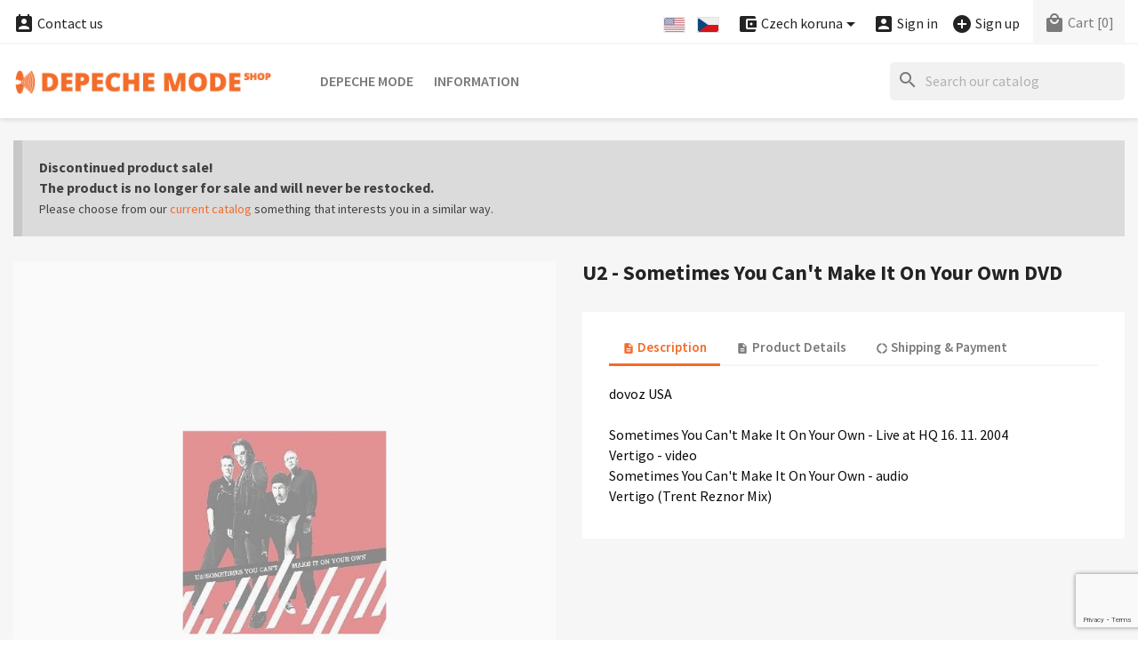

--- FILE ---
content_type: text/html; charset=utf-8
request_url: https://shop.depechemode.cz/en/dvd-video/u2-sometimes-you-can-t-make-it-on-your-own-dvd-416.html
body_size: 16648
content:
<!doctype html>
<html lang="en">

  <head>
    
      


  <meta charset="utf-8">


  <meta http-equiv="x-ua-compatible" content="ie=edge">



  <title>Depeche Mode Shop</title>
  
    
  
  <meta name="description" content="">
  <meta name="keywords" content="">
        <link rel="canonical" href="https://shop.depechemode.cz/en/dvd-video/u2-sometimes-you-can-t-make-it-on-your-own-dvd-416.html">
    <link rel="author" type="text/plain" href="https://shop.depechemode.cz/humans.txt">
  
          <link rel="alternate" href="https://shop.depechemode.cz/en/dvd-video/u2-sometimes-you-can-t-make-it-on-your-own-dvd-416.html" hreflang="en">
          <link rel="alternate" href="https://shop.depechemode.cz/cs/dvd-video/u2-sometimes-you-can-t-make-it-on-your-own-dvd-416.html" hreflang="cs-CZ">
      
  
  
    <script type="application/ld+json">
  {
    "@context": "https://schema.org",
    "@type": "Organization",
    "name" : "Depeche Mode Shop",
    "url" : "https://shop.depechemode.cz/en/"
         ,"logo": {
        "@type": "ImageObject",
        "url":"https://shop.depechemode.cz/img/logo.png"
      }
      }
</script>

<script type="application/ld+json">
  {
    "@context": "https://schema.org",
    "@type": "WebPage",
    "isPartOf": {
      "@type": "WebSite",
      "url":  "https://shop.depechemode.cz/en/",
      "name": "Depeche Mode Shop"
    },
    "name": "Depeche Mode Shop",
    "url":  "https://shop.depechemode.cz/en/dvd-video/u2-sometimes-you-can-t-make-it-on-your-own-dvd-416.html"
  }
</script>


  <script type="application/ld+json">
    {
      "@context": "https://schema.org",
      "@type": "BreadcrumbList",
      "itemListElement": [
                  {
            "@type": "ListItem",
            "position": 1,
            "name": "Home",
            "item": "https://shop.depechemode.cz/en/"
          },                  {
            "@type": "ListItem",
            "position": 2,
            "name": "DVD&#039;s",
            "item": "https://shop.depechemode.cz/en/dvd-video-42"
          },                  {
            "@type": "ListItem",
            "position": 3,
            "name": "U2 - Sometimes You Can&#039;t Make It On Your Own DVD",
            "item": "https://shop.depechemode.cz/en/dvd-video/u2-sometimes-you-can-t-make-it-on-your-own-dvd-416.html"
          }              ]
    }
  </script>
  
  
  
  <script type="application/ld+json">
  {
    "@context": "https://schema.org/",
    "@type": "Product",
    "name": "U2 - Sometimes You Can&#039;t Make It On Your Own DVD",
    "description": "",
    "category": "DVD&#039;s",
    "image" :"https://shop.depechemode.cz/1268-home_default/u2-sometimes-you-can-t-make-it-on-your-own-dvd.jpg",    "sku": "9870374",
    "mpn": "9870374"
        ,
    "brand": {
      "@type": "Brand",
      "name": "Depeche Mode Shop"
    }
                  }
</script>

  
  
    
  

  
    <meta property="og:title" content="Depeche Mode Shop">
    <meta property="og:description" content="">
    <meta property="og:url" content="https://shop.depechemode.cz/en/dvd-video/u2-sometimes-you-can-t-make-it-on-your-own-dvd-416.html">
    <meta property="og:site_name" content="Depeche Mode Shop">
        



  <meta name="viewport" content="width=device-width, initial-scale=1">



<!-- FAVICONS -->
<link rel="apple-touch-icon" href="https://shop.depechemode.cz/modules/cm_favicons/img/1-icon-16.png">
<link rel="apple-touch-icon" sizes="57x57" href="https://shop.depechemode.cz/modules/cm_favicons/img/1-icon-57.png">
<link rel="apple-touch-icon" sizes="60x60" href="https://shop.depechemode.cz/modules/cm_favicons/img/1-icon-60.png">
<link rel="apple-touch-icon" sizes="72x72" href="https://shop.depechemode.cz/modules/cm_favicons/img/1-icon-72.png">
<link rel="apple-touch-icon" sizes="76x76" href="https://shop.depechemode.cz/modules/cm_favicons/img/1-icon-76.png">
<link rel="apple-touch-icon" sizes="114x114" href="https://shop.depechemode.cz/modules/cm_favicons/img/1-icon-114.png">
<link rel="apple-touch-icon" sizes="120x120" href="https://shop.depechemode.cz/modules/cm_favicons/img/1-icon-120.png">
<link rel="apple-touch-icon" sizes="144x144" href="https://shop.depechemode.cz/modules/cm_favicons/img/1-icon-144.png">
<link rel="apple-touch-icon" sizes="152x152" href="https://shop.depechemode.cz/modules/cm_favicons/img/1-icon-152.png">
<link rel="apple-touch-icon" sizes="180x180" href="https://shop.depechemode.cz/modules/cm_favicons/img/1-icon-180.png">
<link rel="icon" type="image/png" sizes="16x16" href="https://shop.depechemode.cz/modules/cm_favicons/img/1-icon-16.png">
<link rel="icon" type="image/png" sizes="32x32" href="https://shop.depechemode.cz/modules/cm_favicons/img/1-icon-32.png">
<link rel="icon" type="image/png" sizes="36x36" href="https://shop.depechemode.cz/modules/cm_favicons/img/1-icon-36.png">
<link rel="icon" type="image/png" sizes="48x48" href="https://shop.depechemode.cz/modules/cm_favicons/img/1-icon-48.png">
<link rel="icon" type="image/png" sizes="72x72" href="https://shop.depechemode.cz/modules/cm_favicons/img/1-icon-72.png">
<link rel="icon" type="image/png" sizes="96x96" href="https://shop.depechemode.cz/modules/cm_favicons/img/1-icon-96.png">
<link rel="icon" type="image/png" sizes="144x144" href="https://shop.depechemode.cz/modules/cm_favicons/img/1-icon-144.png">
<link rel="icon" type="image/png" sizes="192x192" href="https://shop.depechemode.cz/modules/cm_favicons/img/1-icon-192.png">
<link rel="icon" type="image/png" sizes="256x256" href="https://shop.depechemode.cz/modules/cm_favicons/img/1-icon-256.png">
<link rel="icon" type="image/png" sizes="384x384" href="https://shop.depechemode.cz/modules/cm_favicons/img/1-icon-384.png">
<link rel="icon" type="image/png" sizes="512x512" href="https://shop.depechemode.cz/modules/cm_favicons/img/1-icon-512.png">
<meta name="msapplication-square70x70logo" content="https://shop.depechemode.cz/modules/cm_favicons/img/1-icon-70.png">
<meta name="msapplication-square150x150logo" content="https://shop.depechemode.cz/modules/cm_favicons/img/1-icon-150.png">
<meta name="msapplication-square310x310logo" content="https://shop.depechemode.cz/modules/cm_favicons/img/1-icon-310.png">

<link rel="icon" type="image/vnd.microsoft.icon" href="https://shop.depechemode.cz/img/favicon.ico?1324977642">
<link rel="shortcut icon" type="image/x-icon" href="https://shop.depechemode.cz/img/favicon.ico?1324977642">


  
  <link rel="stylesheet" href="https://shop.depechemode.cz/themes/classic/assets/css/theme.css?dm" type="text/css" media="all">
  <link rel="stylesheet" href="https://shop.depechemode.cz/modules/ps_searchbar/ps_searchbar.css?dm" type="text/css" media="all">
  <link rel="stylesheet" href="https://shop.depechemode.cz/modules/paypal/views/css/paypal_fo.css?dm" type="text/css" media="all">
  <link rel="stylesheet" href="https://shop.depechemode.cz/themes/classic/modules/cm_contactinfo/views/css/styles.css?dm" type="text/css" media="all">
  <link rel="stylesheet" href="https://shop.depechemode.cz/modules/productcomments/views/css/productcomments.css?dm" type="text/css" media="all">
  <link rel="stylesheet" href="https://shop.depechemode.cz/modules/codpro/views/css/style-front_17.css?dm" type="text/css" media="all">
  <link rel="stylesheet" href="https://shop.depechemode.cz/modules/cm_scroll_top//views/css/front-hm.css?dm" type="text/css" media="all">
  <link rel="stylesheet" href="https://shop.depechemode.cz/modules/cm_scroll_top/views/css/front.css?dm" type="text/css" media="all">
  <link rel="stylesheet" href="https://shop.depechemode.cz/modules/cm_footer_info/views/css/front.css?dm" type="text/css" media="all">
  <link rel="stylesheet" href="https://shop.depechemode.cz/modules/cm_cookielaw/views/css/front.css?dm" type="text/css" media="all">
  <link rel="stylesheet" href="https://shop.depechemode.cz/modules/cm_cookielaw/libs/magnific-popup/magnific-popup.css?dm" type="text/css" media="all">
  <link rel="stylesheet" href="https://shop.depechemode.cz/modules/cm_featured_categories/views/css/front.css?dm" type="text/css" media="all">
  <link rel="stylesheet" href="https://shop.depechemode.cz/js/jquery/ui/themes/base/minified/jquery-ui.min.css?dm" type="text/css" media="all">
  <link rel="stylesheet" href="https://shop.depechemode.cz/js/jquery/ui/themes/base/minified/jquery.ui.theme.min.css?dm" type="text/css" media="all">
  <link rel="stylesheet" href="https://shop.depechemode.cz/js/jquery/plugins/fancybox/jquery.fancybox.css?dm" type="text/css" media="all">
  <link rel="stylesheet" href="https://shop.depechemode.cz/modules/ps_imageslider/css/homeslider.css?dm" type="text/css" media="all">
  <link rel="stylesheet" href="https://shop.depechemode.cz/themes/classic/assets/css/custom.css?dm" type="text/css" media="all">




  

  <script type="text/javascript">
        var cmAcceptedCookies = {"1":false,"2":false};
        var cmCookieGoogleConsentSettings = {"consentMode":true,"adStorageDefaultValue":"denied","analyticsStorageDefaultValue":"denied","adStorageCookieType":0,"analyticsStorageCookieType":2,"adsDataRedaction":false,"urlPassthrough":true,"adUserDataDefaultValue":"denied","adUserDataCookieType":0,"adPersonalizationDefaultValue":"denied","adPersonalizationCookieType":0,"functionalityStorageDefaultValue":"denied","personalizationStorageDefaultValue":"denied","securityStorageDefaultValue":"denied","cookiesAccepted":0,"adStorageCookieTypeGranted":"denied","analyticsStorageCookieTypeGranted":"denied","adUserDataCookieTypeGranted":"denied","adPersonalizationCookieTypeGranted":"denied","functionalityStorageCookieTypeGranted":"denied","personalizationStorageCookieTypeGranted":"denied","securityStorageCookieTypeGranted":"denied"};
        var cm_recaptcha = {"invisible_v2":"0","site_key":"","site_key_v3":"6LeHfUcrAAAAAGtd86iyeXzzn3-dm1c5FYcS9ite","thresholds":"0.5","login_attempts":"5","theme":"light","type":"image","size":"normal","lang":"en","logged_in":"1","no_connect":"1","news_delay":"1","captcha_type":"3","h_site_key":"","login":{"enabled":"0","selector":"body#authentication #login-form .forgot-password","selector_v3":"body#authentication button[type=\"submit\"]","html":"<div class=\"cmgr_login cmgr_box form-group row\"><label class=\"col-md-3 form-control-label required\">CAPTCHA<\/label><div class=\"col-md-9\"><div class=\"g-recaptcha\"><\/div><\/div><\/div>","append":"1"},"register":{"enabled":"1","selector":"body#registration #customer-form .form-footer","selector_v3":"body#registration #customer-form button[type=\"submit\"]","html":"<div class=\"cmgr_register cmgr_box form-group row\"><label class=\"col-md-3 form-control-label required\">CAPTCHA<\/label><div class=\"col-md-9\"><div class=\"g-recaptcha\"><\/div><\/div><\/div>","append":"1"},"contact":{"enabled":"1","selector":".contact-form .form-fields","selector_v3":"#contact .contact-form input[name=\"submitMessage\"]","html":"<div class=\"cmgr_contact cmgr_box form-group row\"><label class=\"col-md-3 form-control-label required\">CAPTCHA<\/label><div class=\"col-md-9\"><div class=\"g-recaptcha\"><\/div><\/div><\/div>","append":"0"},"password":{"enabled":"1","selector":".forgotten-password .form-fields","selector_v3":"body#password button#send-reset-link[type=\"submit\"]","html":"<div class=\"form-group row\"><label class=\"col-md-3 form-control-label required\">CAPTCHA<\/label><div class=\"col-md-9\"><div class=\"g-recaptcha\"><\/div><\/div><\/div>","append":"0"},"opclogin":{"enabled":"0","selector":"body#checkout #login-form .forgot-password","selector_v3":"#checkout #login-form button[type=\"submit\"]","html":"<div class=\"cmgr_opclogin cmgr_box form-group row\"><label class=\"col-md-3 form-control-label required\">CAPTCHA<\/label><div class=\"col-md-9\"><div class=\"g-recaptcha\"><\/div><\/div><\/div>","append":"1"},"opcregister":{"enabled":"1","selector":"body#checkout #customer-form > section","selector_v3":"#checkout #customer-form button[type=\"submit\"]","html":"<div class=\"cmgr_opcregister cmgr_box form-group row\"><label class=\"col-md-3 form-control-label required\">CAPTCHA<\/label><div class=\"col-md-9\"><div class=\"g-recaptcha\"><\/div><\/div><\/div>","append":"0"},"emailsubscription":{"enabled":"0","selector":".block_newsletter form .col-xs-12:first","selector_v3":".email_subscription input[type=\"submit\"]","html":"<div class=\"cmgr_emailsubscription cmgr_box col-xs-12 mt-1\"><div class=\"g-recaptcha\"><\/div><\/div>","append":"2"},"stecologin":{"enabled":"0","selector":"#steco_login_form .steco_mb_16","selector_v3":"#steco_login_form button[type=\"submit\"]","html":"<div class=\"cmgr_stecologin cmgr_box form-group\"><div class=\"g-recaptcha\"><\/div><\/div>","append":"2"},"forms":{"login":{"id":"login","val":1,"name":"Login form"},"register":{"id":"register","val":1,"name":"Register form"},"contact":{"id":"contact","val":1,"name":"Contact form"},"password":{"id":"password","val":1,"name":"Password recovery"},"opclogin":{"id":"opclogin","val":1,"name":"The Login form on the checkout page"},"opcregister":{"id":"opcregister","val":1,"name":"The register form on the checkout page"},"emailsubscription":{"id":"emailsubscription","val":1,"name":"Newsletter subscription"},"stecologin":{"id":"stecologin","val":1,"name":"Easy checkout module login form"}}};
        var codpro_codproductid = "3443";
        var codpro_codproductreference = "DOB";
        var codpro_is17 = true;
        var prestashop = {"cart":{"products":[],"totals":{"total":{"type":"total","label":"Total","amount":0,"value":"Kc0.00"},"total_including_tax":{"type":"total","label":"Total (tax incl.)","amount":0,"value":"Kc0.00"},"total_excluding_tax":{"type":"total","label":"Total (tax excl.)","amount":0,"value":"Kc0.00"}},"subtotals":{"products":{"type":"products","label":"Subtotal","amount":0,"value":"Kc0.00"},"discounts":null,"shipping":{"type":"shipping","label":"Shipping","amount":0,"value":""},"tax":null},"products_count":0,"summary_string":"0 items","vouchers":{"allowed":0,"added":[]},"discounts":[],"minimalPurchase":0,"minimalPurchaseRequired":""},"currency":{"id":1,"name":"Czech koruna","iso_code":"CZK","iso_code_num":"203","sign":"Kc"},"customer":{"lastname":null,"firstname":null,"email":null,"birthday":null,"newsletter":null,"newsletter_date_add":null,"optin":null,"website":null,"company":null,"siret":null,"ape":null,"is_logged":false,"gender":{"type":null,"name":null},"addresses":[]},"country":{"id_zone":10,"id_currency":0,"call_prefix":420,"iso_code":"CZ","active":"1","contains_states":"0","need_identification_number":"0","need_zip_code":"1","zip_code_format":"NNN NN","display_tax_label":"1","name":"\u010cesko","id":16},"language":{"name":"English","iso_code":"en","locale":"en-US","language_code":"en-US","active":"1","is_rtl":"0","date_format_lite":"m\/d\/Y","date_format_full":"m\/d\/Y H:i","id":1},"page":{"title":"","canonical":"https:\/\/shop.depechemode.cz\/en\/dvd-video\/u2-sometimes-you-can-t-make-it-on-your-own-dvd-416.html","meta":{"title":"Depeche Mode Shop","description":"","keywords":"","robots":"index"},"page_name":"product","body_classes":{"lang-en":true,"lang-rtl":false,"country-CZ":true,"currency-CZK":true,"layout-full-width":true,"page-product":true,"tax-display-enabled":true,"page-customer-account":false,"product-id-416":true,"product-U2 - Sometimes You Can't Make It On Your Own DVD":true,"product-id-category-42":true,"product-id-manufacturer-0":true,"product-id-supplier-0":true},"admin_notifications":[],"password-policy":{"feedbacks":{"0":"Very weak","1":"Weak","2":"Average","3":"Strong","4":"Very strong","Straight rows of keys are easy to guess":"Straight rows of keys are easy to guess","Short keyboard patterns are easy to guess":"Short keyboard patterns are easy to guess","Use a longer keyboard pattern with more turns":"Use a longer keyboard pattern with more turns","Repeats like \"aaa\" are easy to guess":"Repeats like \"aaa\" are easy to guess","Repeats like \"abcabcabc\" are only slightly harder to guess than \"abc\"":"Repeats like \"abcabcabc\" are only slightly harder to guess than \"abc\"","Sequences like abc or 6543 are easy to guess":"Sequences like \"abc\" or \"6543\" are easy to guess.","Recent years are easy to guess":"Recent years are easy to guess","Dates are often easy to guess":"Dates are often easy to guess","This is a top-10 common password":"This is a top-10 common password","This is a top-100 common password":"This is a top-100 common password","This is a very common password":"This is a very common password","This is similar to a commonly used password":"This is similar to a commonly used password","A word by itself is easy to guess":"A word by itself is easy to guess","Names and surnames by themselves are easy to guess":"Names and surnames by themselves are easy to guess","Common names and surnames are easy to guess":"Common names and surnames are easy to guess","Use a few words, avoid common phrases":"Use a few words, avoid common phrases","No need for symbols, digits, or uppercase letters":"No need for symbols, digits, or uppercase letters","Avoid repeated words and characters":"Avoid repeated words and characters","Avoid sequences":"Avoid sequences","Avoid recent years":"Avoid recent years","Avoid years that are associated with you":"Avoid years that are associated with you","Avoid dates and years that are associated with you":"Avoid dates and years that are associated with you","Capitalization doesn't help very much":"Capitalization doesn't help very much","All-uppercase is almost as easy to guess as all-lowercase":"All-uppercase is almost as easy to guess as all-lowercase","Reversed words aren't much harder to guess":"Reversed words aren't much harder to guess","Predictable substitutions like '@' instead of 'a' don't help very much":"Predictable substitutions like \"@\" instead of \"a\" don't help very much.","Add another word or two. Uncommon words are better.":"Add another word or two. Uncommon words are better."}}},"shop":{"name":"Depeche Mode Shop","logo":"https:\/\/shop.depechemode.cz\/img\/logo.png","stores_icon":"https:\/\/shop.depechemode.cz\/img\/logo_stores.png","favicon":"https:\/\/shop.depechemode.cz\/img\/favicon.ico"},"core_js_public_path":"\/themes\/","urls":{"base_url":"https:\/\/shop.depechemode.cz\/","current_url":"https:\/\/shop.depechemode.cz\/en\/dvd-video\/u2-sometimes-you-can-t-make-it-on-your-own-dvd-416.html","shop_domain_url":"https:\/\/shop.depechemode.cz","img_ps_url":"https:\/\/shop.depechemode.cz\/img\/","img_cat_url":"https:\/\/shop.depechemode.cz\/img\/c\/","img_lang_url":"https:\/\/shop.depechemode.cz\/img\/l\/","img_prod_url":"https:\/\/shop.depechemode.cz\/img\/p\/","img_manu_url":"https:\/\/shop.depechemode.cz\/img\/m\/","img_sup_url":"https:\/\/shop.depechemode.cz\/img\/su\/","img_ship_url":"https:\/\/shop.depechemode.cz\/img\/s\/","img_store_url":"https:\/\/shop.depechemode.cz\/img\/st\/","img_col_url":"https:\/\/shop.depechemode.cz\/img\/co\/","img_url":"https:\/\/shop.depechemode.cz\/themes\/classic\/assets\/img\/","css_url":"https:\/\/shop.depechemode.cz\/themes\/classic\/assets\/css\/","js_url":"https:\/\/shop.depechemode.cz\/themes\/classic\/assets\/js\/","pic_url":"https:\/\/shop.depechemode.cz\/upload\/","theme_assets":"https:\/\/shop.depechemode.cz\/themes\/classic\/assets\/","theme_dir":"https:\/\/shop.depechemode.cz\/themes\/classic\/","pages":{"address":"https:\/\/shop.depechemode.cz\/en\/address","addresses":"https:\/\/shop.depechemode.cz\/en\/address-list","authentication":"https:\/\/shop.depechemode.cz\/en\/login","manufacturer":"https:\/\/shop.depechemode.cz\/en\/brands","cart":"https:\/\/shop.depechemode.cz\/en\/cart","category":"https:\/\/shop.depechemode.cz\/en\/index.php?controller=category","cms":"https:\/\/shop.depechemode.cz\/en\/index.php?controller=cms","contact":"https:\/\/shop.depechemode.cz\/en\/contact","discount":"https:\/\/shop.depechemode.cz\/en\/discount-coupons","guest_tracking":"https:\/\/shop.depechemode.cz\/en\/tracking-orders","history":"https:\/\/shop.depechemode.cz\/en\/order-history","identity":"https:\/\/shop.depechemode.cz\/en\/personal-info","index":"https:\/\/shop.depechemode.cz\/en\/","my_account":"https:\/\/shop.depechemode.cz\/en\/customer-account","order_confirmation":"https:\/\/shop.depechemode.cz\/en\/order-confirmation","order_detail":"https:\/\/shop.depechemode.cz\/en\/order-detail","order_follow":"https:\/\/shop.depechemode.cz\/en\/goods-reclaim","order":"https:\/\/shop.depechemode.cz\/en\/order","order_return":"https:\/\/shop.depechemode.cz\/en\/order-return","order_slip":"https:\/\/shop.depechemode.cz\/en\/credit-slips","pagenotfound":"https:\/\/shop.depechemode.cz\/en\/page-not-found","password":"https:\/\/shop.depechemode.cz\/en\/password-recovery","pdf_invoice":"https:\/\/shop.depechemode.cz\/en\/index.php?controller=pdf-invoice","pdf_order_return":"https:\/\/shop.depechemode.cz\/en\/index.php?controller=pdf-order-return","pdf_order_slip":"https:\/\/shop.depechemode.cz\/en\/index.php?controller=pdf-order-slip","prices_drop":"https:\/\/shop.depechemode.cz\/en\/promotions-discounts","product":"https:\/\/shop.depechemode.cz\/en\/index.php?controller=product","registration":"https:\/\/shop.depechemode.cz\/en\/registration","search":"https:\/\/shop.depechemode.cz\/en\/search","sitemap":"https:\/\/shop.depechemode.cz\/en\/sitemap","stores":"https:\/\/shop.depechemode.cz\/en\/stores","supplier":"https:\/\/shop.depechemode.cz\/en\/supplier","new_products":"https:\/\/shop.depechemode.cz\/en\/new-products","brands":"https:\/\/shop.depechemode.cz\/en\/brands","register":"https:\/\/shop.depechemode.cz\/en\/registration","order_login":"https:\/\/shop.depechemode.cz\/en\/order?login=1"},"alternative_langs":{"en-US":"https:\/\/shop.depechemode.cz\/en\/dvd-video\/u2-sometimes-you-can-t-make-it-on-your-own-dvd-416.html","cs-CZ":"https:\/\/shop.depechemode.cz\/cs\/dvd-video\/u2-sometimes-you-can-t-make-it-on-your-own-dvd-416.html"},"actions":{"logout":"https:\/\/shop.depechemode.cz\/en\/?mylogout="},"no_picture_image":{"bySize":{"small_default":{"url":"https:\/\/shop.depechemode.cz\/img\/p\/en-default-small_default.jpg","width":98,"height":98},"cart_default":{"url":"https:\/\/shop.depechemode.cz\/img\/p\/en-default-cart_default.jpg","width":125,"height":125},"home_default":{"url":"https:\/\/shop.depechemode.cz\/img\/p\/en-default-home_default.jpg","width":325,"height":325},"medium_default":{"url":"https:\/\/shop.depechemode.cz\/img\/p\/en-default-medium_default.jpg","width":452,"height":452},"share_default":{"url":"https:\/\/shop.depechemode.cz\/img\/p\/en-default-share_default.jpg","width":1000,"height":521},"large_default":{"url":"https:\/\/shop.depechemode.cz\/img\/p\/en-default-large_default.jpg","width":800,"height":800}},"small":{"url":"https:\/\/shop.depechemode.cz\/img\/p\/en-default-small_default.jpg","width":98,"height":98},"medium":{"url":"https:\/\/shop.depechemode.cz\/img\/p\/en-default-medium_default.jpg","width":452,"height":452},"large":{"url":"https:\/\/shop.depechemode.cz\/img\/p\/en-default-large_default.jpg","width":800,"height":800},"legend":""}},"configuration":{"display_taxes_label":true,"display_prices_tax_incl":false,"is_catalog":false,"show_prices":true,"opt_in":{"partner":false},"quantity_discount":{"type":"discount","label":"Unit discount"},"voucher_enabled":0,"return_enabled":1},"field_required":[],"breadcrumb":{"links":[{"title":"Home","url":"https:\/\/shop.depechemode.cz\/en\/"},{"title":"DVD's","url":"https:\/\/shop.depechemode.cz\/en\/dvd-video-42"},{"title":"U2 - Sometimes You Can't Make It On Your Own DVD","url":"https:\/\/shop.depechemode.cz\/en\/dvd-video\/u2-sometimes-you-can-t-make-it-on-your-own-dvd-416.html"}],"count":3},"link":{"protocol_link":"https:\/\/","protocol_content":"https:\/\/"},"time":1768406423,"static_token":"d41d8cd98f00b204e9800998ecf8427e","token":"e251273eb74a8ee3f661a7af00915af1","debug":false};
      </script>



  <script async src="https://www.googletagmanager.com/gtag/js?id=G-1C9ZQ77L18"></script>
<script>
  window.dataLayer = window.dataLayer || [];
  function gtag(){dataLayer.push(arguments);}
  gtag('js', new Date());
  gtag(
    'config',
    'G-1C9ZQ77L18',
    {
      'debug_mode':false
                      }
  );
</script>

<!-- MODULE cm_scroll_top - header.tpl -->
<script>document.getElementsByTagName("html")[0].className += " js";</script>
<!-- /MODULE cm_scroll_top - header.tpl -->
<!-- MODULE cm_footer_info - header_css.tpl -->

<style>
#cm_footer_info {
  background-color: !important;
}
#cm_footer_info,
#cm_footer_info p {
  color: #272727!important;
}
</style>

<!-- /MODULE cm_footer_info - header_css.tpl -->

    <script>
        
            // Define dataLayer and the gtag function.
            window.dataLayer = window.dataLayer || [];
            function gtag(){dataLayer.push(arguments);}

            // Default values
            gtag('consent', 'default', {
                'ad_storage': cmCookieGoogleConsentSettings.adStorageDefaultValue,
                'analytics_storage': cmCookieGoogleConsentSettings.analyticsStorageDefaultValue,
                'ad_user_data': cmCookieGoogleConsentSettings.adUserDataDefaultValue,
                'ad_personalization': cmCookieGoogleConsentSettings.adPersonalizationDefaultValue,
                'functionality_storage': cmCookieGoogleConsentSettings.functionalityStorageDefaultValue,
                'personalization_storage': cmCookieGoogleConsentSettings.personalizationStorageDefaultValue,
                'security_storage': cmCookieGoogleConsentSettings.securityStorageDefaultValue,
                'wait_for_update': 1000
            });

            if (cmCookieGoogleConsentSettings.adsDataRedaction) {
                gtag('set', 'ads_data_redaction', true);
            }
            
            if (cmCookieGoogleConsentSettings.urlPassthrough) {
                gtag('set', 'url_passthrough', true);
            }

            // set new values if cookies already accepted
            if (cmCookieGoogleConsentSettings.cookiesAccepted) {
                gtag('consent', 'update', {
                    'ad_storage': cmCookieGoogleConsentSettings.adStorageCookieTypeGranted,
                    'analytics_storage': cmCookieGoogleConsentSettings.analyticsStorageCookieTypeGranted,
                    'ad_user_data': cmCookieGoogleConsentSettings.adUserDataCookieTypeGranted,
                    'ad_personalization': cmCookieGoogleConsentSettings.adPersonalizationCookieTypeGranted,
                    'functionality_storage': cmCookieGoogleConsentSettings.functionalityStorageCookieTypeGranted,
                    'personalization_storage': cmCookieGoogleConsentSettings.personalizationStorageCookieTypeGranted,
                    'security_storage': cmCookieGoogleConsentSettings.securityStorageCookieTypeGranted,
                });
            }
        
    </script>

                            


    
  <meta property="og:type" content="product">
      <meta property="og:image" content="https://shop.depechemode.cz/1268-large_default/u2-sometimes-you-can-t-make-it-on-your-own-dvd.jpg">
    <meta property="og:image:alt" content="U2 - Sometimes You Can&#039;t Make It On Your Own DVD">
  
    
  </head>

  <body id="product" class="lang-en country-cz currency-czk layout-full-width page-product tax-display-enabled product-id-416 product-u2-sometimes-you-can-t-make-it-on-your-own-dvd product-id-category-42 product-id-manufacturer-0 product-id-supplier-0">

    
    
      
    

    <main>
      
              

      <header id="header">
        
          


  <div class="header-banner">
    
  </div>



  <nav class="header-nav">
    <div class="container">
      <div class="row">
        <div class="hidden-sm-down">
          <div class="col-md-5 col-xs-12">
            
<!-- cm_contactinfo module / top bar -->
<div id="_desktop_contact_link">
  <div id="contact-link">
    <a href="https://shop.depechemode.cz/en/contact"><i class="material-icons shopping_basket">&#xe8a3;</i> Contact us</a>
  </div>
</div>
          </div>
          <div class="col-md-7 right-nav">
              
<div id="_desktop_language_selector">
  <div class="language-selector-wrapper">
    <span id="language-selector-label" class="hidden-md-up"><i class="material-icons flag">&#xe153;</i> Language:</span>
    <div class="language-selector">
      <ul id="language-flags" aria-labelledby="language-selector-label">
                  <li class="language-selected">
                          <img src="https://shop.depechemode.cz/img/l/1.jpg" alt="English">
                      </li>
                  <li>
            <a href="https://shop.depechemode.cz/cs/dvd-video/u2-sometimes-you-can-t-make-it-on-your-own-dvd-416.html" data-iso-code="cs" title="Language: Český">              <img src="https://shop.depechemode.cz/img/l/3.jpg" alt="Český">
            </a>          </li>
            </div>
  </div>
</div>

<div id="_desktop_currency_selector">
  <div class="currency-selector dropdown js-dropdown">
    <span id="currency-selector-label" class="hidden-md-up"><i class="material-icons add_circle">&#xe850;</i> Currency:</span>
    <button data-toggle="dropdown" class="hidden-sm-down btn-unstyle" aria-haspopup="true" aria-expanded="false" aria-label="Currency dropdown">
      <span class="expand-more _gray-darker"><i class="material-icons add_circle hidden-semi">&#xe850;</i> Czech koruna</span>
      <i class="material-icons expand-more">&#xE5C5;</i>
    </button>
    <ul class="dropdown-menu hidden-sm-down" aria-labelledby="currency-selector-label">
              <li  class="current" >
          <a title="Czech koruna" rel="nofollow" href="https://shop.depechemode.cz/en/dvd-video/u2-sometimes-you-can-t-make-it-on-your-own-dvd-416.html?SubmitCurrency=1&amp;id_currency=1" class="dropdown-item">Czech koruna</a>
        </li>
              <li >
          <a title="Euro" rel="nofollow" href="https://shop.depechemode.cz/en/dvd-video/u2-sometimes-you-can-t-make-it-on-your-own-dvd-416.html?SubmitCurrency=1&amp;id_currency=2" class="dropdown-item">Euro</a>
        </li>
          </ul>
    <select class="link hidden-md-up" aria-labelledby="currency-selector-label">
              <option value="https://shop.depechemode.cz/en/dvd-video/u2-sometimes-you-can-t-make-it-on-your-own-dvd-416.html?SubmitCurrency=1&amp;id_currency=1" selected="selected">Czech koruna</option>
              <option value="https://shop.depechemode.cz/en/dvd-video/u2-sometimes-you-can-t-make-it-on-your-own-dvd-416.html?SubmitCurrency=1&amp;id_currency=2">Euro</option>
          </select>
  </div>
</div>

<div id="_desktop_user_info">
  <div class="user-info">
          <a
        href="https://shop.depechemode.cz/en/login?back=https%3A%2F%2Fshop.depechemode.cz%2Fen%2Fdvd-video%2Fu2-sometimes-you-can-t-make-it-on-your-own-dvd-416.html"
        title="Log in to your customer account"
        rel="nofollow"
      >
        <i class="material-icons account_box">&#xe851;</i>
        <span class="hidden-sm-down hidden-semi">Sign in</span>
      </a>
      &nbsp; &nbsp;
      <a
        href="https://shop.depechemode.cz/en/registration"
        title="Create a new customer account"
        rel="nofollow"
      >
        <i class="material-icons add_circle">&#xe147;</i>
        <span class="hidden-sm-down hidden-semi">Sign up</span>
      </a>
      </div>
</div>

<div id="_desktop_cart">
  <div class="blockcart cart-preview inactive" data-refresh-url="//shop.depechemode.cz/en/module/ps_shoppingcart/ajax">
    <div class="header">
              <i class="material-icons local_mall rtl-no-flip" aria-hidden="true">&#xe54c;</i>
        <span class="hidden-sm-down hidden-semi">Cart</span>
        <span class="cart-products-count">[0]</span>
          </div>
  </div>
</div>

          </div>
        </div>
        <div class="hidden-md-up text-sm-center mobile">
          <div class="float-xs-left" id="menu-icon">
            <i class="material-icons d-inline">&#xE5D2;</i>
          </div>
          <div class="float-xs-right" id="_mobile_cart"></div>
          <div class="float-xs-right" id="_mobile_user_info"></div>
          <div class="float-xs-right" id="_mobile_cookies_settings"></div>
          <div class="top-logo" id="_mobile_logo"></div>
          <div class="clearfix"></div>
        </div>
      </div>
    </div>
  </nav>



  <div class="header-top">
    <div class="container">
       <div class="row">
        <div class="col-md-3 hidden-sm-down" id="_desktop_logo">
                                    
  <a href="https://shop.depechemode.cz/en/">
    <img
      class="logo img-fluid"
      src="https://shop.depechemode.cz/img/logo.png"
      alt="Logo: Depeche Mode Shop"
      width="300"
      height="31">
  </a>

                              </div>
        <div class="header-top-right col-md-9 col-sm-12 position-static">
          

<div class="menu js-top-menu position-static hidden-sm-down" id="_desktop_top_menu">
    
          <ul class="top-menu" id="top-menu" data-depth="0">
                    <li class="category" id="category-63">
                          <a
                class="dropdown-item"
                href="https://shop.depechemode.cz/en/depeche-mode-63" data-depth="0"
                              >
                                                                      <span class="float-xs-right hidden-md-up">
                    <span data-target="#top_sub_menu_94354" data-toggle="collapse" class="navbar-toggler collapse-icons">
                      <i class="material-icons add">&#xE313;</i>
                      <i class="material-icons remove">&#xE316;</i>
                    </span>
                  </span>
                                Depeche Mode
              </a>
                            <div  class="popover sub-menu js-sub-menu collapse" id="top_sub_menu_94354">
                
          <ul class="top-menu"  data-depth="1">
                    <li class="category" id="category-58">
                          <a
                class="dropdown-item dropdown-submenu"
                href="https://shop.depechemode.cz/en/clothes-58" data-depth="1"
                              >
                                Clothes
              </a>
                          </li>
                    <li class="category" id="category-146">
                          <a
                class="dropdown-item dropdown-submenu"
                href="https://shop.depechemode.cz/en/jewelry-146" data-depth="1"
                              >
                                Jewelry
              </a>
                          </li>
                    <li class="category" id="category-147">
                          <a
                class="dropdown-item dropdown-submenu"
                href="https://shop.depechemode.cz/en/textile-147" data-depth="1"
                              >
                                Textile
              </a>
                          </li>
                    <li class="category" id="category-148">
                          <a
                class="dropdown-item dropdown-submenu"
                href="https://shop.depechemode.cz/en/accessories-148" data-depth="1"
                              >
                                Accessories
              </a>
                          </li>
                    <li class="category" id="category-113">
                          <a
                class="dropdown-item dropdown-submenu"
                href="https://shop.depechemode.cz/en/mohawk-hat-113" data-depth="1"
                              >
                                Mohawk hat
              </a>
                          </li>
                    <li class="category" id="category-44">
                          <a
                class="dropdown-item dropdown-submenu"
                href="https://shop.depechemode.cz/en/prints-44" data-depth="1"
                              >
                                Books, prints and calendars
              </a>
                          </li>
              </ul>
    
              </div>
                          </li>
                    <li class="cms-category" id="cms-category-1">
                          <a
                class="dropdown-item"
                href="https://shop.depechemode.cz/en/stranky/information-1" data-depth="0"
                              >
                                                                      <span class="float-xs-right hidden-md-up">
                    <span data-target="#top_sub_menu_39290" data-toggle="collapse" class="navbar-toggler collapse-icons">
                      <i class="material-icons add">&#xE313;</i>
                      <i class="material-icons remove">&#xE316;</i>
                    </span>
                  </span>
                                Information
              </a>
                            <div  class="popover sub-menu js-sub-menu collapse" id="top_sub_menu_39290">
                
          <ul class="top-menu"  data-depth="1">
                    <li class="cms-page" id="cms-page-2">
                          <a
                class="dropdown-item dropdown-submenu"
                href="https://shop.depechemode.cz/en/info/legal-notice-2" data-depth="1"
                              >
                                Complaint conditions
              </a>
                          </li>
                    <li class="cms-page" id="cms-page-3">
                          <a
                class="dropdown-item dropdown-submenu"
                href="https://shop.depechemode.cz/en/info/processing-of-personal-data-3" data-depth="1"
                              >
                                Processing of personal data
              </a>
                          </li>
                    <li class="cms-page" id="cms-page-4">
                          <a
                class="dropdown-item dropdown-submenu"
                href="https://shop.depechemode.cz/en/info/cookies-4" data-depth="1"
                              >
                                Use of Cookies
              </a>
                          </li>
              </ul>
    
              </div>
                          </li>
              </ul>
    
    <div class="clearfix"></div>
</div>
<div id="search_widget" class="search-widgets" data-search-controller-url="//shop.depechemode.cz/en/search">
  <form method="get" action="//shop.depechemode.cz/en/search">
    <input type="hidden" name="controller" value="search">
    <i class="material-icons search" aria-hidden="true">search</i>
    <input type="text" name="s" value="" placeholder="Search our catalog" aria-label="Search">
    <i class="material-icons clear" aria-hidden="true">clear</i>
  </form>
</div>

        </div>
      </div>
      <div id="mobile_top_menu_wrapper" class="row hidden-md-up" style="display:none;">
        <div class="js-top-menu mobile" id="_mobile_top_menu"></div>
        <div class="js-top-menu-bottom">
          <div id="_mobile_currency_selector"></div>
          <div id="_mobile_language_selector"></div>
          <div id="_mobile_contact_link"></div>
        </div>
      </div>
    </div>
  </div>
  

        
      </header>

      <section id="wrapper">
        
          
<aside id="notifications">
  <div class="notifications-container container">
    
    
    
      </div>
</aside>
        

        
        <div class="container">
          
                      

          <div class="row">
            

            
  <div id="content-wrapper" class="js-content-wrapper col-xs-12">
    
    

  <section id="main" class="archived">
    <meta content="https://shop.depechemode.cz/en/dvd-video/u2-sometimes-you-can-t-make-it-on-your-own-dvd-416.html">

                  <div id="product-archived">
               <div class="container">
                 <div class="row">
                   <strong>Discontinued product sale!</strong><br>
                   <strong>The product is no longer for sale and will never be restocked.</strong><br>
                   <span>Please choose from our <a href='https://shop.depechemode.cz/en/'>current catalog</a> something that interests you in a similar way.</span>
                 </div>
               </div>
           </div>
       
    <div class="row product-container js-product-container">
      <div class="col-md-6">
        
          <section class="page-content" id="content">
            
              
    <ul class="product-flags js-product-flags">
            </ul>


              
                <div class="images-container js-images-container">
  
    <div class="product-cover">
              <picture>
                    <source srcset="https://shop.depechemode.cz/1268-large_default/u2-sometimes-you-can-t-make-it-on-your-own-dvd.webp" type="image/webp">          <img
            class="js-qv-product-cover img-fluid"
            src="https://shop.depechemode.cz/1268-large_default/u2-sometimes-you-can-t-make-it-on-your-own-dvd.jpg"
                          alt="U2 - Sometimes You Can&#039;t Make It On Your Own DVD (Depeche Mode)"
              title="U2 - Sometimes You Can&#039;t Make It On Your Own DVD (Depeche Mode)"
                        loading="lazy"
            width="800"
            height="800"
          >
        </picture>
        <div class="layer hidden-sm-down" data-toggle="modal" data-target="#product-modal">
          <i class="material-icons zoom-in">search</i>
        </div>
          </div>
  

  
</div>
              
              <div class="scroll-box-arrows">
                <i class="material-icons left">&#xE314;</i>
                <i class="material-icons right">&#xE315;</i>
              </div>

            
          </section>
        
        </div>
        <div class="col-md-6">
          
            
              <h1 class="h1">U2 - Sometimes You Can&#039;t Make It On Your Own DVD</h1>
            
          
          
            

          

          <div class="product-information">
            
              <div id="product-description-short-416" class="product-description"></div>
            

            
            <div class="product-actions js-product-actions">
              
                <form action="https://shop.depechemode.cz/en/cart" method="post" id="add-to-cart-or-refresh">
                  <input type="hidden" name="token" value="d41d8cd98f00b204e9800998ecf8427e">
                  <input type="hidden" name="id_product" value="416" id="product_page_product_id">
                  <input type="hidden" name="id_customization" value="0" id="product_customization_id" class="js-product-customization-id">

                  
                    <div class="product-variants js-product-variants">
  </div>
                  

                  
                                      

                  
                    <section class="product-discounts js-product-discounts">
  </section>
                  

                                    
                  
                    <div class="product-additional-info js-product-additional-info">
  
</div>
                  

                                    
                </form>
              

            </div>

            
              
            

            
              <div class="tabs">
                <ul class="nav nav-tabs" role="tablist">
                                      <li class="nav-item">
                       <a
                         class="nav-link active js-product-nav-active"
                         data-toggle="tab"
                         href="#description"
                         role="tab"
                         aria-controls="description"
                          aria-selected="true"><i class="material-icons">description</i> Description</a>
                    </li>
                                    <li class="nav-item">
                    <a
                      class="nav-link"
                      data-toggle="tab"
                      href="#product-details"
                      role="tab"
                      aria-controls="product-details"
                      ><i class="material-icons">description</i> Product Details</a>
                  </li>
                                                        <li class="nav-item">
                      <a
                        class="nav-link"
                        data-toggle="tab"
                        href="#extra-0"
                        role="tab"
                        aria-controls="extra-0"><i class="material-icons">donut_large</i> Shipping &amp; Payment</a>
                    </li>
                                  </ul>

                <div class="tab-content" id="tab-content">
                 <div class="tab-pane fade in active js-product-tab-active" id="description" role="tabpanel">
                   
                     <div class="product-description"><p>dovoz USA<br /><br /> Sometimes You Can't Make It On Your Own - Live at HQ 16. 11. 2004<br /> Vertigo - video<br /> Sometimes You Can't Make It On Your Own - audio<br /> Vertigo (Trent Reznor Mix)</p></div>
                   
                 </div>

                 
                   
<div class="js-product-details tab-pane fade"
     id="product-details"
     data-product="{&quot;id_shop_default&quot;:1,&quot;id_manufacturer&quot;:0,&quot;id_supplier&quot;:0,&quot;reference&quot;:&quot;9870374&quot;,&quot;is_virtual&quot;:&quot;0&quot;,&quot;delivery_in_stock&quot;:&quot;&quot;,&quot;delivery_out_stock&quot;:&quot;&quot;,&quot;id_category_default&quot;:42,&quot;on_sale&quot;:&quot;0&quot;,&quot;online_only&quot;:&quot;0&quot;,&quot;ecotax&quot;:0,&quot;minimal_quantity&quot;:1,&quot;low_stock_threshold&quot;:0,&quot;low_stock_alert&quot;:&quot;0&quot;,&quot;price&quot;:&quot;Kc700.00&quot;,&quot;unity&quot;:&quot;&quot;,&quot;unit_price&quot;:&quot;&quot;,&quot;unit_price_ratio&quot;:0,&quot;additional_shipping_cost&quot;:&quot;0.000000&quot;,&quot;customizable&quot;:0,&quot;text_fields&quot;:0,&quot;uploadable_files&quot;:0,&quot;active&quot;:&quot;0&quot;,&quot;redirect_type&quot;:&quot;200-displayed&quot;,&quot;id_type_redirected&quot;:0,&quot;available_for_order&quot;:&quot;0&quot;,&quot;available_date&quot;:&quot;0000-00-00&quot;,&quot;show_condition&quot;:&quot;0&quot;,&quot;condition&quot;:&quot;new&quot;,&quot;show_price&quot;:&quot;0&quot;,&quot;indexed&quot;:&quot;0&quot;,&quot;visibility&quot;:&quot;none&quot;,&quot;cache_default_attribute&quot;:0,&quot;advanced_stock_management&quot;:&quot;0&quot;,&quot;date_add&quot;:&quot;2011-12-01 12:00:00&quot;,&quot;date_upd&quot;:&quot;2023-12-11 08:30:55&quot;,&quot;pack_stock_type&quot;:3,&quot;meta_description&quot;:&quot;&quot;,&quot;meta_keywords&quot;:&quot;&quot;,&quot;meta_title&quot;:&quot;&quot;,&quot;link_rewrite&quot;:&quot;u2-sometimes-you-can-t-make-it-on-your-own-dvd&quot;,&quot;name&quot;:&quot;U2 - Sometimes You Can&#039;t Make It On Your Own DVD&quot;,&quot;description&quot;:&quot;&lt;p&gt;dovoz USA&lt;br \/&gt;&lt;br \/&gt; Sometimes You Can&#039;t Make It On Your Own - Live at HQ 16. 11. 2004&lt;br \/&gt; Vertigo - video&lt;br \/&gt; Sometimes You Can&#039;t Make It On Your Own - audio&lt;br \/&gt; Vertigo (Trent Reznor Mix)&lt;\/p&gt;&quot;,&quot;description_short&quot;:&quot;&quot;,&quot;available_now&quot;:&quot;&quot;,&quot;available_later&quot;:&quot;Out of Stock&quot;,&quot;id&quot;:416,&quot;id_product&quot;:416,&quot;out_of_stock&quot;:2,&quot;new&quot;:0,&quot;id_product_attribute&quot;:0,&quot;quantity_wanted&quot;:1,&quot;extraContent&quot;:[{&quot;title&quot;:&quot;Shipping &amp; Payment&quot;,&quot;content&quot;:&quot;&lt;section class=\&quot;product-features\&quot;&gt;\r\n&lt;p class=\&quot;h6\&quot;&gt;Shipping cost&lt;\/p&gt;\r\n&lt;dl class=\&quot;data-sheet\&quot;&gt;\r\n&lt;dt class=\&quot;name\&quot;&gt;Europe (GLS)&lt;\/dt&gt;\r\n&lt;dd class=\&quot;value\&quot;&gt;6.00 \u20ac (150 CZK)&lt;\/dd&gt;\r\n&lt;dt class=\&quot;name\&quot;&gt;Europe (non-EU), Africa, Asia, America, Antilla, Oceania&lt;\/dt&gt;\r\n&lt;dd class=\&quot;value\&quot;&gt;7.20 \u20ac (180 CZK)&lt;\/dd&gt;\r\n&lt;dt class=\&quot;name\&quot;&gt;Czechia (GLS)&lt;\/dt&gt;\r\n&lt;dd class=\&quot;value\&quot;&gt;5.30 \u20ac (130 CZK)&lt;\/dd&gt;\r\n&lt;dt class=\&quot;name\&quot;&gt;Slovakia (GLS)&lt;\/dt&gt;\r\n&lt;dd class=\&quot;value\&quot;&gt;5.30 \u20ac (130 CZK)&lt;\/dd&gt;\r\n&lt;\/dl&gt;\r\n&lt;\/section&gt;\r\n&lt;section class=\&quot;product-features\&quot;&gt;\r\n&lt;p class=\&quot;h6\&quot;&gt;Payment methods&lt;\/p&gt;\r\n&lt;dl class=\&quot;data-sheet\&quot;&gt;\r\n&lt;dt class=\&quot;name\&quot;&gt;PayPal&lt;\/dt&gt;\r\n&lt;dd class=\&quot;value\&quot;&gt;transfer or card payment&lt;\/dd&gt;\r\n&lt;dt class=\&quot;name\&quot;&gt;Bankovn\u00ed p\u0159evod&lt;\/dt&gt;\r\n&lt;dd class=\&quot;value\&quot;&gt;FIO Bank + QR payment CZK &amp;amp; EUR&lt;\/dd&gt;\r\n&lt;\/dl&gt;\r\n&lt;\/section&gt;&quot;,&quot;attr&quot;:{&quot;id&quot;:&quot;&quot;,&quot;class&quot;:&quot;&quot;},&quot;moduleName&quot;:&quot;classy_productextratab_lite&quot;}],&quot;allow_oosp&quot;:0,&quot;category&quot;:&quot;dvd-video&quot;,&quot;category_name&quot;:&quot;DVD&#039;s&quot;,&quot;link&quot;:&quot;https:\/\/shop.depechemode.cz\/en\/dvd-video\/u2-sometimes-you-can-t-make-it-on-your-own-dvd-416.html&quot;,&quot;manufacturer_name&quot;:null,&quot;attribute_price&quot;:0,&quot;price_tax_exc&quot;:700,&quot;price_without_reduction&quot;:700,&quot;reduction&quot;:0,&quot;specific_prices&quot;:[],&quot;quantity&quot;:10,&quot;quantity_all_versions&quot;:10,&quot;id_image&quot;:&quot;en-default&quot;,&quot;features&quot;:[],&quot;attachments&quot;:[],&quot;virtual&quot;:0,&quot;pack&quot;:0,&quot;packItems&quot;:[],&quot;nopackprice&quot;:0,&quot;customization_required&quot;:false,&quot;rate&quot;:0,&quot;tax_name&quot;:&quot;&quot;,&quot;ecotax_rate&quot;:0,&quot;customizations&quot;:{&quot;fields&quot;:[]},&quot;id_customization&quot;:0,&quot;is_customizable&quot;:false,&quot;show_quantities&quot;:false,&quot;quantity_label&quot;:&quot;Items&quot;,&quot;quantity_discounts&quot;:[],&quot;customer_group_discount&quot;:0,&quot;images&quot;:[{&quot;cover&quot;:1,&quot;id_image&quot;:1268,&quot;legend&quot;:&quot;U2 - Sometimes You Can&#039;t Make It On Your Own DVD (Depeche Mode)&quot;,&quot;position&quot;:1,&quot;bySize&quot;:{&quot;small_default&quot;:{&quot;url&quot;:&quot;https:\/\/shop.depechemode.cz\/1268-small_default\/u2-sometimes-you-can-t-make-it-on-your-own-dvd.jpg&quot;,&quot;width&quot;:98,&quot;height&quot;:98,&quot;sources&quot;:{&quot;jpg&quot;:&quot;https:\/\/shop.depechemode.cz\/1268-small_default\/u2-sometimes-you-can-t-make-it-on-your-own-dvd.jpg&quot;,&quot;webp&quot;:&quot;https:\/\/shop.depechemode.cz\/1268-small_default\/u2-sometimes-you-can-t-make-it-on-your-own-dvd.webp&quot;}},&quot;cart_default&quot;:{&quot;url&quot;:&quot;https:\/\/shop.depechemode.cz\/1268-cart_default\/u2-sometimes-you-can-t-make-it-on-your-own-dvd.jpg&quot;,&quot;width&quot;:125,&quot;height&quot;:125,&quot;sources&quot;:{&quot;jpg&quot;:&quot;https:\/\/shop.depechemode.cz\/1268-cart_default\/u2-sometimes-you-can-t-make-it-on-your-own-dvd.jpg&quot;,&quot;webp&quot;:&quot;https:\/\/shop.depechemode.cz\/1268-cart_default\/u2-sometimes-you-can-t-make-it-on-your-own-dvd.webp&quot;}},&quot;home_default&quot;:{&quot;url&quot;:&quot;https:\/\/shop.depechemode.cz\/1268-home_default\/u2-sometimes-you-can-t-make-it-on-your-own-dvd.jpg&quot;,&quot;width&quot;:325,&quot;height&quot;:325,&quot;sources&quot;:{&quot;jpg&quot;:&quot;https:\/\/shop.depechemode.cz\/1268-home_default\/u2-sometimes-you-can-t-make-it-on-your-own-dvd.jpg&quot;,&quot;webp&quot;:&quot;https:\/\/shop.depechemode.cz\/1268-home_default\/u2-sometimes-you-can-t-make-it-on-your-own-dvd.webp&quot;}},&quot;medium_default&quot;:{&quot;url&quot;:&quot;https:\/\/shop.depechemode.cz\/1268-medium_default\/u2-sometimes-you-can-t-make-it-on-your-own-dvd.jpg&quot;,&quot;width&quot;:452,&quot;height&quot;:452,&quot;sources&quot;:{&quot;jpg&quot;:&quot;https:\/\/shop.depechemode.cz\/1268-medium_default\/u2-sometimes-you-can-t-make-it-on-your-own-dvd.jpg&quot;,&quot;webp&quot;:&quot;https:\/\/shop.depechemode.cz\/1268-medium_default\/u2-sometimes-you-can-t-make-it-on-your-own-dvd.webp&quot;}},&quot;share_default&quot;:{&quot;url&quot;:&quot;https:\/\/shop.depechemode.cz\/1268-share_default\/u2-sometimes-you-can-t-make-it-on-your-own-dvd.jpg&quot;,&quot;width&quot;:1000,&quot;height&quot;:521,&quot;sources&quot;:{&quot;jpg&quot;:&quot;https:\/\/shop.depechemode.cz\/1268-share_default\/u2-sometimes-you-can-t-make-it-on-your-own-dvd.jpg&quot;,&quot;webp&quot;:&quot;https:\/\/shop.depechemode.cz\/1268-share_default\/u2-sometimes-you-can-t-make-it-on-your-own-dvd.webp&quot;}},&quot;large_default&quot;:{&quot;url&quot;:&quot;https:\/\/shop.depechemode.cz\/1268-large_default\/u2-sometimes-you-can-t-make-it-on-your-own-dvd.jpg&quot;,&quot;width&quot;:800,&quot;height&quot;:800,&quot;sources&quot;:{&quot;jpg&quot;:&quot;https:\/\/shop.depechemode.cz\/1268-large_default\/u2-sometimes-you-can-t-make-it-on-your-own-dvd.jpg&quot;,&quot;webp&quot;:&quot;https:\/\/shop.depechemode.cz\/1268-large_default\/u2-sometimes-you-can-t-make-it-on-your-own-dvd.webp&quot;}}},&quot;small&quot;:{&quot;url&quot;:&quot;https:\/\/shop.depechemode.cz\/1268-small_default\/u2-sometimes-you-can-t-make-it-on-your-own-dvd.jpg&quot;,&quot;width&quot;:98,&quot;height&quot;:98,&quot;sources&quot;:{&quot;jpg&quot;:&quot;https:\/\/shop.depechemode.cz\/1268-small_default\/u2-sometimes-you-can-t-make-it-on-your-own-dvd.jpg&quot;,&quot;webp&quot;:&quot;https:\/\/shop.depechemode.cz\/1268-small_default\/u2-sometimes-you-can-t-make-it-on-your-own-dvd.webp&quot;}},&quot;medium&quot;:{&quot;url&quot;:&quot;https:\/\/shop.depechemode.cz\/1268-medium_default\/u2-sometimes-you-can-t-make-it-on-your-own-dvd.jpg&quot;,&quot;width&quot;:452,&quot;height&quot;:452,&quot;sources&quot;:{&quot;jpg&quot;:&quot;https:\/\/shop.depechemode.cz\/1268-medium_default\/u2-sometimes-you-can-t-make-it-on-your-own-dvd.jpg&quot;,&quot;webp&quot;:&quot;https:\/\/shop.depechemode.cz\/1268-medium_default\/u2-sometimes-you-can-t-make-it-on-your-own-dvd.webp&quot;}},&quot;large&quot;:{&quot;url&quot;:&quot;https:\/\/shop.depechemode.cz\/1268-large_default\/u2-sometimes-you-can-t-make-it-on-your-own-dvd.jpg&quot;,&quot;width&quot;:800,&quot;height&quot;:800,&quot;sources&quot;:{&quot;jpg&quot;:&quot;https:\/\/shop.depechemode.cz\/1268-large_default\/u2-sometimes-you-can-t-make-it-on-your-own-dvd.jpg&quot;,&quot;webp&quot;:&quot;https:\/\/shop.depechemode.cz\/1268-large_default\/u2-sometimes-you-can-t-make-it-on-your-own-dvd.webp&quot;}},&quot;associatedVariants&quot;:[]}],&quot;cover&quot;:{&quot;cover&quot;:1,&quot;id_image&quot;:1268,&quot;legend&quot;:&quot;U2 - Sometimes You Can&#039;t Make It On Your Own DVD (Depeche Mode)&quot;,&quot;position&quot;:1,&quot;bySize&quot;:{&quot;small_default&quot;:{&quot;url&quot;:&quot;https:\/\/shop.depechemode.cz\/1268-small_default\/u2-sometimes-you-can-t-make-it-on-your-own-dvd.jpg&quot;,&quot;width&quot;:98,&quot;height&quot;:98,&quot;sources&quot;:{&quot;jpg&quot;:&quot;https:\/\/shop.depechemode.cz\/1268-small_default\/u2-sometimes-you-can-t-make-it-on-your-own-dvd.jpg&quot;,&quot;webp&quot;:&quot;https:\/\/shop.depechemode.cz\/1268-small_default\/u2-sometimes-you-can-t-make-it-on-your-own-dvd.webp&quot;}},&quot;cart_default&quot;:{&quot;url&quot;:&quot;https:\/\/shop.depechemode.cz\/1268-cart_default\/u2-sometimes-you-can-t-make-it-on-your-own-dvd.jpg&quot;,&quot;width&quot;:125,&quot;height&quot;:125,&quot;sources&quot;:{&quot;jpg&quot;:&quot;https:\/\/shop.depechemode.cz\/1268-cart_default\/u2-sometimes-you-can-t-make-it-on-your-own-dvd.jpg&quot;,&quot;webp&quot;:&quot;https:\/\/shop.depechemode.cz\/1268-cart_default\/u2-sometimes-you-can-t-make-it-on-your-own-dvd.webp&quot;}},&quot;home_default&quot;:{&quot;url&quot;:&quot;https:\/\/shop.depechemode.cz\/1268-home_default\/u2-sometimes-you-can-t-make-it-on-your-own-dvd.jpg&quot;,&quot;width&quot;:325,&quot;height&quot;:325,&quot;sources&quot;:{&quot;jpg&quot;:&quot;https:\/\/shop.depechemode.cz\/1268-home_default\/u2-sometimes-you-can-t-make-it-on-your-own-dvd.jpg&quot;,&quot;webp&quot;:&quot;https:\/\/shop.depechemode.cz\/1268-home_default\/u2-sometimes-you-can-t-make-it-on-your-own-dvd.webp&quot;}},&quot;medium_default&quot;:{&quot;url&quot;:&quot;https:\/\/shop.depechemode.cz\/1268-medium_default\/u2-sometimes-you-can-t-make-it-on-your-own-dvd.jpg&quot;,&quot;width&quot;:452,&quot;height&quot;:452,&quot;sources&quot;:{&quot;jpg&quot;:&quot;https:\/\/shop.depechemode.cz\/1268-medium_default\/u2-sometimes-you-can-t-make-it-on-your-own-dvd.jpg&quot;,&quot;webp&quot;:&quot;https:\/\/shop.depechemode.cz\/1268-medium_default\/u2-sometimes-you-can-t-make-it-on-your-own-dvd.webp&quot;}},&quot;share_default&quot;:{&quot;url&quot;:&quot;https:\/\/shop.depechemode.cz\/1268-share_default\/u2-sometimes-you-can-t-make-it-on-your-own-dvd.jpg&quot;,&quot;width&quot;:1000,&quot;height&quot;:521,&quot;sources&quot;:{&quot;jpg&quot;:&quot;https:\/\/shop.depechemode.cz\/1268-share_default\/u2-sometimes-you-can-t-make-it-on-your-own-dvd.jpg&quot;,&quot;webp&quot;:&quot;https:\/\/shop.depechemode.cz\/1268-share_default\/u2-sometimes-you-can-t-make-it-on-your-own-dvd.webp&quot;}},&quot;large_default&quot;:{&quot;url&quot;:&quot;https:\/\/shop.depechemode.cz\/1268-large_default\/u2-sometimes-you-can-t-make-it-on-your-own-dvd.jpg&quot;,&quot;width&quot;:800,&quot;height&quot;:800,&quot;sources&quot;:{&quot;jpg&quot;:&quot;https:\/\/shop.depechemode.cz\/1268-large_default\/u2-sometimes-you-can-t-make-it-on-your-own-dvd.jpg&quot;,&quot;webp&quot;:&quot;https:\/\/shop.depechemode.cz\/1268-large_default\/u2-sometimes-you-can-t-make-it-on-your-own-dvd.webp&quot;}}},&quot;small&quot;:{&quot;url&quot;:&quot;https:\/\/shop.depechemode.cz\/1268-small_default\/u2-sometimes-you-can-t-make-it-on-your-own-dvd.jpg&quot;,&quot;width&quot;:98,&quot;height&quot;:98,&quot;sources&quot;:{&quot;jpg&quot;:&quot;https:\/\/shop.depechemode.cz\/1268-small_default\/u2-sometimes-you-can-t-make-it-on-your-own-dvd.jpg&quot;,&quot;webp&quot;:&quot;https:\/\/shop.depechemode.cz\/1268-small_default\/u2-sometimes-you-can-t-make-it-on-your-own-dvd.webp&quot;}},&quot;medium&quot;:{&quot;url&quot;:&quot;https:\/\/shop.depechemode.cz\/1268-medium_default\/u2-sometimes-you-can-t-make-it-on-your-own-dvd.jpg&quot;,&quot;width&quot;:452,&quot;height&quot;:452,&quot;sources&quot;:{&quot;jpg&quot;:&quot;https:\/\/shop.depechemode.cz\/1268-medium_default\/u2-sometimes-you-can-t-make-it-on-your-own-dvd.jpg&quot;,&quot;webp&quot;:&quot;https:\/\/shop.depechemode.cz\/1268-medium_default\/u2-sometimes-you-can-t-make-it-on-your-own-dvd.webp&quot;}},&quot;large&quot;:{&quot;url&quot;:&quot;https:\/\/shop.depechemode.cz\/1268-large_default\/u2-sometimes-you-can-t-make-it-on-your-own-dvd.jpg&quot;,&quot;width&quot;:800,&quot;height&quot;:800,&quot;sources&quot;:{&quot;jpg&quot;:&quot;https:\/\/shop.depechemode.cz\/1268-large_default\/u2-sometimes-you-can-t-make-it-on-your-own-dvd.jpg&quot;,&quot;webp&quot;:&quot;https:\/\/shop.depechemode.cz\/1268-large_default\/u2-sometimes-you-can-t-make-it-on-your-own-dvd.webp&quot;}},&quot;associatedVariants&quot;:[]},&quot;has_discount&quot;:false,&quot;discount_type&quot;:null,&quot;discount_percentage&quot;:null,&quot;discount_percentage_absolute&quot;:null,&quot;discount_amount&quot;:null,&quot;discount_amount_to_display&quot;:null,&quot;price_amount&quot;:700,&quot;unit_price_full&quot;:&quot;&quot;,&quot;show_availability&quot;:false,&quot;availability_message&quot;:null,&quot;availability_date&quot;:null,&quot;availability&quot;:null}"
     role="tabpanel"
  >

  
    <div class="product-out-of-stock">
      
    </div>
  

  <section class="product-features">
    <p class="h6">Basic data</p>
    <dl class="data-sheet">

      
      
      
      
    </dl>
  </section>

  
      

    
      

</div>
                 

                 
                                    

                                  <div class="tab-pane fade in " id="extra-0" role="tabpanel"  id="" class="">
                   <section class="product-features">
<p class="h6">Shipping cost</p>
<dl class="data-sheet">
<dt class="name">Europe (GLS)</dt>
<dd class="value">6.00 € (150 CZK)</dd>
<dt class="name">Europe (non-EU), Africa, Asia, America, Antilla, Oceania</dt>
<dd class="value">7.20 € (180 CZK)</dd>
<dt class="name">Czechia (GLS)</dt>
<dd class="value">5.30 € (130 CZK)</dd>
<dt class="name">Slovakia (GLS)</dt>
<dd class="value">5.30 € (130 CZK)</dd>
</dl>
</section>
<section class="product-features">
<p class="h6">Payment methods</p>
<dl class="data-sheet">
<dt class="name">PayPal</dt>
<dd class="value">transfer or card payment</dd>
<dt class="name">Bankovní převod</dt>
<dd class="value">FIO Bank + QR payment CZK &amp; EUR</dd>
</dl>
</section>
                 </div>
                               </div>
            </div>
          
        </div>
      </div>
    </div>

    
          

    
      <script type="text/javascript">
  var productCommentUpdatePostErrorMessage = 'Sorry, your review appreciation cannot be sent.';
  var productCommentAbuseReportErrorMessage = 'Sorry, your abuse report cannot be sent.';
</script>

<div id="product-comments-list-header">
  <div class="comments-nb">
    <i class="material-icons chat" data-icon="chat"></i>
    Comments (0)
  </div>
  </div>

<div id="empty-product-comment" class="product-comment-list-item">
      No customer reviews for the moment.
  </div>

<div id="product-comments-list"
  data-list-comments-url="https://shop.depechemode.cz/en/module/productcomments/ListComments?id_product=416"
  data-update-comment-usefulness-url="https://shop.depechemode.cz/en/module/productcomments/UpdateCommentUsefulness"
  data-report-comment-url="https://shop.depechemode.cz/en/module/productcomments/ReportComment"
  data-comment-item-prototype="&lt;div class=&quot;product-comment-list-item row&quot; data-product-comment-id=&quot;@COMMENT_ID@&quot; data-product-id=&quot;@PRODUCT_ID@&quot;&gt;
  &lt;div class=&quot;col-sm-3 comment-infos&quot;&gt;
    &lt;div class=&quot;grade-stars&quot; data-grade=&quot;@COMMENT_GRADE@&quot;&gt;&lt;/div&gt;
    &lt;div class=&quot;comment-date&quot;&gt;
      @COMMENT_DATE@
    &lt;/div&gt;
    &lt;div class=&quot;comment-author&quot;&gt;
      By @CUSTOMER_NAME@
    &lt;/div&gt;
  &lt;/div&gt;

  &lt;div class=&quot;col-sm-9 comment-content&quot;&gt;
    &lt;p class=&quot;h4&quot;&gt;@COMMENT_TITLE@&lt;/p&gt;
    &lt;p&gt;@COMMENT_COMMENT@&lt;/p&gt;
    &lt;div class=&quot;comment-buttons btn-group&quot;&gt;
              &lt;a class=&quot;useful-review&quot;&gt;
          &lt;i class=&quot;material-icons thumb_up&quot; data-icon=&quot;thumb_up&quot;&gt;&lt;/i&gt;
          &lt;span class=&quot;useful-review-value&quot;&gt;@COMMENT_USEFUL_ADVICES@&lt;/span&gt;
        &lt;/a&gt;
        &lt;a class=&quot;not-useful-review&quot;&gt;
          &lt;i class=&quot;material-icons thumb_down&quot; data-icon=&quot;thumb_down&quot;&gt;&lt;/i&gt;
          &lt;span class=&quot;not-useful-review-value&quot;&gt;@COMMENT_NOT_USEFUL_ADVICES@&lt;/span&gt;
        &lt;/a&gt;
            &lt;a class=&quot;report-abuse&quot; title=&quot;Report abuse&quot;&gt;
        &lt;i class=&quot;material-icons flag&quot; data-icon=&quot;flag&quot;&gt;&lt;/i&gt;
      &lt;/a&gt;
    &lt;/div&gt;
  &lt;/div&gt;
&lt;/div&gt;
"
  data-current-page="1"
  data-total-pages="0">
</div>

<div id="product-comments-list-footer">
  <div id="product-comments-list-pagination">
      </div>
  </div>


<script type="text/javascript">
  document.addEventListener("DOMContentLoaded", function() {
    const alertModal = $('#update-comment-usefulness-post-error');
    alertModal.on('hidden.bs.modal', function () {
      alertModal.modal('hide');
    });
  });
</script>

<div id="update-comment-usefulness-post-error" class="modal fade product-comment-modal" role="dialog" aria-hidden="true">
  <div class="modal-dialog" role="document">
    <div class="modal-content">
      <div class="modal-header">
        <p class="h2">
          <i class="material-icons error" data-icon="error"></i>
          Your review appreciation cannot be sent
        </p>
      </div>
      <div class="modal-body">
        <div id="update-comment-usefulness-post-error-message">
          
        </div>
        <div class="post-comment-buttons">
          <button type="button" class="btn btn-comment btn-comment-huge" data-dismiss="modal">
            OK
          </button>
        </div>
      </div>
    </div>
  </div>
</div>


<script type="text/javascript">
  document.addEventListener("DOMContentLoaded", function() {
    const confirmModal = $('#report-comment-confirmation');
    confirmModal.on('hidden.bs.modal', function () {
      confirmModal.modal('hide');
      confirmModal.trigger('modal:confirm', false);
    });

    $('.confirm-button', confirmModal).click(function() {
      confirmModal.trigger('modal:confirm', true);
    });
    $('.refuse-button', confirmModal).click(function() {
      confirmModal.trigger('modal:confirm', false);
    });
  });
</script>

<div id="report-comment-confirmation" class="modal fade product-comment-modal" role="dialog" aria-hidden="true">
  <div class="modal-dialog" role="document">
    <div class="modal-content">
      <div class="modal-header">
        <p class="h2">
          <i class="material-icons feedback" data-icon="feedback"></i>
          Report comment
        </p>
      </div>
      <div class="modal-body">
        <div id="report-comment-confirmation-message">
          Are you sure that you want to report this comment?
        </div>
        <div class="post-comment-buttons">
          <button type="button" class="btn btn-comment-inverse btn-comment-huge refuse-button" data-dismiss="modal">
            No
          </button>
          <button type="button" class="btn btn-comment btn-comment-huge confirm-button" data-dismiss="modal">
            Yes
          </button>
        </div>
      </div>
    </div>
  </div>
</div>


<script type="text/javascript">
  document.addEventListener("DOMContentLoaded", function() {
    const alertModal = $('#report-comment-posted');
    alertModal.on('hidden.bs.modal', function () {
      alertModal.modal('hide');
    });
  });
</script>

<div id="report-comment-posted" class="modal fade product-comment-modal" role="dialog" aria-hidden="true">
  <div class="modal-dialog" role="document">
    <div class="modal-content">
      <div class="modal-header">
        <p class="h2">
          <i class="material-icons check_circle" data-icon="check_circle"></i>
          Report sent
        </p>
      </div>
      <div class="modal-body">
        <div id="report-comment-posted-message">
          Your report has been submitted and will be considered by a moderator.
        </div>
        <div class="post-comment-buttons">
          <button type="button" class="btn btn-comment btn-comment-huge" data-dismiss="modal">
            OK
          </button>
        </div>
      </div>
    </div>
  </div>
</div>


<script type="text/javascript">
  document.addEventListener("DOMContentLoaded", function() {
    const alertModal = $('#report-comment-post-error');
    alertModal.on('hidden.bs.modal', function () {
      alertModal.modal('hide');
    });
  });
</script>

<div id="report-comment-post-error" class="modal fade product-comment-modal" role="dialog" aria-hidden="true">
  <div class="modal-dialog" role="document">
    <div class="modal-content">
      <div class="modal-header">
        <p class="h2">
          <i class="material-icons error" data-icon="error"></i>
          Your report cannot be sent
        </p>
      </div>
      <div class="modal-body">
        <div id="report-comment-post-error-message">
          
        </div>
        <div class="post-comment-buttons">
          <button type="button" class="btn btn-comment btn-comment-huge" data-dismiss="modal">
            OK
          </button>
        </div>
      </div>
    </div>
  </div>
</div>

<script type="text/javascript">
  var productCommentPostErrorMessage = 'Sorry, your review cannot be posted.';
  var productCommentMandatoryMessage = 'Please choose a rating for your review.';
  var ratingChosen = false;
</script>

<div id="post-product-comment-modal" class="modal fade product-comment-modal" role="dialog" aria-hidden="true">
  <div class="modal-dialog" role="document">
    <div class="modal-content">
      <div class="modal-header">
        <p class="h2">Write your review</p>
        <button type="button" class="close" data-dismiss="modal" aria-label="Close">
          <span aria-hidden="true">&times;</span>
        </button>
      </div>
      <div class="modal-body">
        <form id="post-product-comment-form" action="https://shop.depechemode.cz/en/module/productcomments/PostComment?id_product=416" method="POST">
          <div class="row">
            <div class="col-sm-2">
                              
                  <ul class="product-flags">
                                      </ul>
                

                
                  <div class="product-cover">
                                          <img class="js-qv-product-cover" src="https://shop.depechemode.cz/1268-medium_default/u2-sometimes-you-can-t-make-it-on-your-own-dvd.jpg" alt="U2 - Sometimes You Can&#039;t Make It On Your Own DVD (Depeche Mode)" title="U2 - Sometimes You Can&#039;t Make It On Your Own DVD (Depeche Mode)" style="width:100%;" itemprop="image">
                                      </div>
                
                          </div>
            <div class="col-sm-4">
              <p class="h3">U2 - Sometimes You Can&#039;t Make It On Your Own DVD</p>
              
                <div itemprop="description"></div>
              
            </div>
            <div class="col-sm-6">
                              <ul id="criterions_list">
                                      <li>
                      <div class="criterion-rating">
                        <label>Satisfaction:</label>
                        <div
                          class="grade-stars"
                          data-grade="3"
                          data-input="criterion[1]">
                        </div>
                      </div>
                    </li>
                                  </ul>
                          </div>
          </div>

                      <div class="row">
              <div class="col-sm-8">
                <label class="form-label" for="comment_title">Title<sup class="required">*</sup></label>
                <input id="comment_title" name="comment_title" type="text" value=""/>
              </div>
              <div class="col-sm-4">
                <label class="form-label" for="customer_name">Your name<sup class="required">*</sup></label>
                <input id="customer_name" name="customer_name" type="text" value=""/>
              </div>
            </div>
          
          <label class="form-label" for="comment_content">Review<sup class="required">*</sup></label>
          <textarea id="comment_content" name="comment_content"></textarea>

          
    <div class="gdpr_consent gdpr_module_10">
        <span class="custom-checkbox">
            <label class="psgdpr_consent_message">
                <input id="psgdpr_consent_checkbox_10" name="psgdpr_consent_checkbox" type="checkbox" value="1" class="psgdpr_consent_checkboxes_10">
                <span><i class="material-icons rtl-no-flip checkbox-checked psgdpr_consent_icon"></i></span>
                <span>I agree with the processing of personal data - <a href="https://shop.depechemode.cz/en/info/processing-of-personal-data-3" class="gdpr">the statement</a></span>            </label>
        </span>
    </div>


<script type="text/javascript">
    var psgdpr_front_controller = "https://shop.depechemode.cz/en/module/psgdpr/FrontAjaxGdpr";
    psgdpr_front_controller = psgdpr_front_controller.replace(/\amp;/g,'');
    var psgdpr_id_customer = "0";
    var psgdpr_customer_token = "da39a3ee5e6b4b0d3255bfef95601890afd80709";
    var psgdpr_id_guest = "0";
    var psgdpr_guest_token = "b483a1a52dfe3144840d9351170b653638673b2e";

    document.addEventListener('DOMContentLoaded', function() {
        let psgdpr_id_module = "10";
        let parentForm = $('.gdpr_module_' + psgdpr_id_module).closest('form');

        let toggleFormActive = function() {
            let parentForm = $('.gdpr_module_' + psgdpr_id_module).closest('form');
            let checkbox = $('#psgdpr_consent_checkbox_' + psgdpr_id_module);
            let element = $('.gdpr_module_' + psgdpr_id_module);
            let iLoopLimit = 0;

            // by default forms submit will be disabled, only will enable if agreement checkbox is checked
            if (element.prop('checked') != true) {
                element.closest('form').find('[type="submit"]').attr('disabled', 'disabled');
            }
            $(document).on("change" ,'.psgdpr_consent_checkboxes_' + psgdpr_id_module, function() {
                if ($(this).prop('checked') == true) {
                    $(this).closest('form').find('[type="submit"]').removeAttr('disabled');
                } else {
                    $(this).closest('form').find('[type="submit"]').attr('disabled', 'disabled');
                }

            });
        }

        // Triggered on page loading
        toggleFormActive();

        $(document).on('submit', parentForm, function(event) {
            $.ajax({
                type: 'POST',
                url: psgdpr_front_controller,
                data: {
                    ajax: true,
                    action: 'AddLog',
                    id_customer: psgdpr_id_customer,
                    customer_token: psgdpr_customer_token,
                    id_guest: psgdpr_id_guest,
                    guest_token: psgdpr_guest_token,
                    id_module: psgdpr_id_module,
                },
                error: function (err) {
                    console.log(err);
                }
            });
        });
    });
</script>



          <div class="row">
            <div class="col-sm-6">
              <p class="required"><sup>*</sup> Required fields</p>
            </div>
            <div class="col-sm-6 post-comment-buttons">
              <button type="button" class="btn btn-comment-inverse btn-comment-big" data-dismiss="modal">
                Cancel
              </button>
              <button type="submit" class="btn btn-comment btn-comment-big">
                Send
              </button>
            </div>
          </div>
        </form>
      </div>
    </div>
  </div>
</div>

  
<script type="text/javascript">
  document.addEventListener("DOMContentLoaded", function() {
    const alertModal = $('#product-comment-posted-modal');
    alertModal.on('hidden.bs.modal', function () {
      alertModal.modal('hide');
    });
  });
</script>

<div id="product-comment-posted-modal" class="modal fade product-comment-modal" role="dialog" aria-hidden="true">
  <div class="modal-dialog" role="document">
    <div class="modal-content">
      <div class="modal-header">
        <p class="h2">
          <i class="material-icons check_circle" data-icon="check_circle"></i>
          Review sent
        </p>
      </div>
      <div class="modal-body">
        <div id="product-comment-posted-modal-message">
          Your comment has been submitted and will be available once approved by a moderator.
        </div>
        <div class="post-comment-buttons">
          <button type="button" class="btn btn-comment btn-comment-huge" data-dismiss="modal">
            OK
          </button>
        </div>
      </div>
    </div>
  </div>
</div>


<script type="text/javascript">
  document.addEventListener("DOMContentLoaded", function() {
    const alertModal = $('#product-comment-post-error');
    alertModal.on('hidden.bs.modal', function () {
      alertModal.modal('hide');
    });
  });
</script>

<div id="product-comment-post-error" class="modal fade product-comment-modal" role="dialog" aria-hidden="true">
  <div class="modal-dialog" role="document">
    <div class="modal-content">
      <div class="modal-header">
        <p class="h2">
          <i class="material-icons error" data-icon="error"></i>
          Your review cannot be sent
        </p>
      </div>
      <div class="modal-body">
        <div id="product-comment-post-error-message">
          
        </div>
        <div class="post-comment-buttons">
          <button type="button" class="btn btn-comment btn-comment-huge" data-dismiss="modal">
            OK
          </button>
        </div>
      </div>
    </div>
  </div>
</div>
<script type="text/javascript">
      document.addEventListener('DOMContentLoaded', function() {
        gtag("event", "view_item", {"send_to": "G-1C9ZQ77L18", "currency": "CZK", "value": 700, "items": [{"item_id":416,"item_name":"U2 - Sometimes You Can't Make It On Your Own DVD","affiliation":"Depeche Mode Shop","index":0,"price":700,"quantity":1,"item_category":"DVD's"}]});
      });
</script>

    

    
      <div class="modal fade js-product-images-modal" id="product-modal">
  <div class="modal-dialog" role="document">
    <div class="modal-content">
      <div class="modal-body">
                <figure>
                      <picture>
                            <source srcset="https://shop.depechemode.cz/1268-large_default/u2-sometimes-you-can-t-make-it-on-your-own-dvd.webp" type="image/webp">              <img
                class="js-modal-product-cover product-cover-modal"
                width="800"
                src="https://shop.depechemode.cz/1268-large_default/u2-sometimes-you-can-t-make-it-on-your-own-dvd.jpg"
                                  alt="U2 - Sometimes You Can&#039;t Make It On Your Own DVD (Depeche Mode)"
                  title="U2 - Sometimes You Can&#039;t Make It On Your Own DVD (Depeche Mode)"
                                height="800"
              >
            </picture>
                    <figcaption class="image-caption">
          
            <div id="product-description-short"></div>
          
        </figcaption>
        </figure>
        <aside id="thumbnails" class="thumbnails js-thumbnails text-sm-center">
          
            <div class="js-modal-mask mask  nomargin ">
              <ul class="product-images js-modal-product-images">
                                  <li class="thumb-container js-thumb-container">
                    <picture>
                                            <source srcset="https://shop.depechemode.cz/1268-medium_default/u2-sometimes-you-can-t-make-it-on-your-own-dvd.webp" type="image/webp">                      <img
                        data-image-large-src="https://shop.depechemode.cz/1268-large_default/u2-sometimes-you-can-t-make-it-on-your-own-dvd.jpg"
                        data-image-large-sources="{&quot;jpg&quot;:&quot;https:\/\/shop.depechemode.cz\/1268-large_default\/u2-sometimes-you-can-t-make-it-on-your-own-dvd.jpg&quot;,&quot;webp&quot;:&quot;https:\/\/shop.depechemode.cz\/1268-large_default\/u2-sometimes-you-can-t-make-it-on-your-own-dvd.webp&quot;}"                        class="thumb js-modal-thumb"
                        src="https://shop.depechemode.cz/1268-medium_default/u2-sometimes-you-can-t-make-it-on-your-own-dvd.jpg"
                                                  alt="U2 - Sometimes You Can&#039;t Make It On Your Own DVD (Depeche Mode)"
                          title="U2 - Sometimes You Can&#039;t Make It On Your Own DVD (Depeche Mode)"
                                                width="452"
                        height="148"
                      >
                    </picture>
                  </li>
                              </ul>
            </div>
          
                  </aside>
      </div>
    </div><!-- /.modal-content -->
  </div><!-- /.modal-dialog -->
</div><!-- /.modal -->
    

    
      <footer class="page-footer">
        
          <!-- Footer content -->
        
      </footer>
    
  </section>


    
  </div>


            
          </div>
        </div>
        
      </section>

      <footer id="footer" class="js-footer">
        
          

<div class="container">
  <div class="row footer-line_BAK">
    
      
    
  </div>
</div>
<div class="footer-container">
  <div class="container">
    <div class="row">
      
        <div class="col-md-6 links">
  <div class="row">
      <div class="col-md-6 wrapper">
      <p class="h3 hidden-sm-down">Catalog</p>
      <div class="title clearfix hidden-md-up" data-target="#footer_sub_menu_1" data-toggle="collapse">
        <span class="h3">Catalog</span>
        <span class="float-xs-right">
          <span class="navbar-toggler collapse-icons">
            <i class="material-icons add">&#xE313;</i>
            <i class="material-icons remove">&#xE316;</i>
          </span>
        </span>
      </div>
      <ul id="footer_sub_menu_1" class="collapse">
                  <li>
            <a
                id="link-product-page-prices-drop-1"
                class="cms-page-link"
                href="https://shop.depechemode.cz/en/promotions-discounts"
                title="Shop products in limited time offer for special and discount prices. Shop at our bargain!"
                            >
              Promotions and discounts
            </a>
          </li>
                  <li>
            <a
                id="link-product-page-new-products-1"
                class="cms-page-link"
                href="https://shop.depechemode.cz/en/new-products"
                title="Overview of products recently added to our eshop."
                            >
              New products
            </a>
          </li>
                  <li>
            <a
                id="link-product-page-best-sales-1"
                class="cms-page-link"
                href="https://shop.depechemode.cz/en/destsellers"
                title="Most popular and trending products on shop.depechemode.cz eshop based on sales. Get inspired by our customers."
                            >
              Best-selling products
            </a>
          </li>
                  <li>
            <a
                id="link-static-page-sitemap-1"
                class="cms-page-link"
                href="https://shop.depechemode.cz/en/sitemap"
                title="Can&#039;t find something in our eshop? Use the sitemap with links to all parts of our eshop."
                            >
              Sitemap
            </a>
          </li>
              </ul>
    </div>
      <div class="col-md-6 wrapper">
      <p class="h3 hidden-sm-down">Information</p>
      <div class="title clearfix hidden-md-up" data-target="#footer_sub_menu_2" data-toggle="collapse">
        <span class="h3">Information</span>
        <span class="float-xs-right">
          <span class="navbar-toggler collapse-icons">
            <i class="material-icons add">&#xE313;</i>
            <i class="material-icons remove">&#xE316;</i>
          </span>
        </span>
      </div>
      <ul id="footer_sub_menu_2" class="collapse">
                  <li>
            <a
                id="link-cms-page-2-2"
                class="cms-page-link"
                href="https://shop.depechemode.cz/en/info/legal-notice-2"
                title="Complaint conditions"
                            >
              Complaint conditions
            </a>
          </li>
                  <li>
            <a
                id="link-cms-page-3-2"
                class="cms-page-link"
                href="https://shop.depechemode.cz/en/info/processing-of-personal-data-3"
                title="Processing and protection of personal data by GDPR in the shop.depechemode.cz eshop."
                            >
              Processing of personal data
            </a>
          </li>
                  <li>
            <a
                id="link-cms-page-4-2"
                class="cms-page-link"
                href="https://shop.depechemode.cz/en/info/cookies-4"
                title="Statement on the use of Cookies on shop.depechemode.cz in accordance with the European Law on Cookies (GDPR)."
                            >
              Use of Cookies
            </a>
          </li>
                  <li>
            <a
                id="link-static-page-contact-2"
                class="cms-page-link"
                href="https://shop.depechemode.cz/en/contact"
                title="Write to us and ask if you have any problems with shopping in the store or want to know more about the goods we offer."
                            >
              Contact
            </a>
          </li>
                  <li>
            <a
                id="link-custom-page-withdrawal-from-the-contract-form-2"
                class="custom-page-link"
                href="https://shop.depechemode.cz/img/cms/dokumenty/en-contract-withdrawal-form.pdf"
                title=""
                            >
              Withdrawal from the contract (form)
            </a>
          </li>
                  <li>
            <a
                id="link-custom-page-complaint-of-goods-form-2"
                class="custom-page-link"
                href="https://shop.depechemode.cz/img/cms/dokumenty/en-complaint-form-protocol.pdf"
                title=""
                            >
              Complaint of goods (form)
            </a>
          </li>
              </ul>
    </div>
    </div>
</div>

<div id="block_myaccount_infos" class="col-md-3 links wrapper">
  <p class="h3 myaccount-title hidden-sm-down">
    <a class="text-uppercase" href="https://shop.depechemode.cz/en/customer-account" rel="nofollow">
      Your account
    </a>
  </p>
  <div class="title clearfix hidden-md-up" data-target="#footer_account_list" data-toggle="collapse">
    <span class="h3">Your account</span>
    <span class="float-xs-right">
      <span class="navbar-toggler collapse-icons">
        <i class="material-icons add">&#xE313;</i>
        <i class="material-icons remove">&#xE316;</i>
      </span>
    </span>
  </div>
  <ul class="account-list collapse" id="footer_account_list">
          <li>
        <a href="https://shop.depechemode.cz/en/tracking-orders" title="Order tracking" rel="nofollow">
          Order tracking
        </a>
      </li>
      <li>
        <a href="https://shop.depechemode.cz/en/login" title="Log in to your customer account">
          Sign in
        </a>
      </li>
      <li>
        <a href="https://shop.depechemode.cz/en/password-recovery" title="Password recovery">
          Password recovery
        </a>
      </li>
      <li>
        <a href="https://shop.depechemode.cz/en/registration" title="Create account">
          Create account
        </a>
      </li>
     
  </ul>
</div>
<!-- cm_contactinfo module / footer -->
<div id="block_cm_contact_infos" class="block-contact col-md-3 links wrapper">
  <p class="h3 myaccount-title hidden-sm-down">
    <a class="text-uppercase" href="https://shop.depechemode.cz/en/contact">
      Contact    </a>
  </p>
  <div class="title clearfix hidden-md-up" data-target="#footer_contact_list" data-toggle="collapse">
    <span class="h3">Contact</span>
    <span class="float-xs-right">
      <span class="navbar-toggler collapse-icons">
        <i class="material-icons add">&#xE313;</i>
        <i class="material-icons remove">&#xE316;</i>
      </span>
    </span>
  </div>
  <ul class="contact-list collapse" id="footer_contact_list">
           <li><strong>shop.depechemode.cz</strong></li>
                   <li><p>P.O.BOX 32<br />440 01 Louny<br />Czechia</p></li>
                   <li><!-- Mobile: --><a href="tel:+420739238006">+420 739 238 006</a></li>
                  <li><a href="mailto:shop@depechemode.cz">shop@depechemode.cz</a></li>
      </ul>

</div>
<!-- /cm_contactinfo module / footer --><!-- MODULE cm_scroll_top - footer.tpl -->
<a href="#" class="cd-top text-replace js-cd-top" title="Go to top">Go to top</a>
<script src="https://shop.depechemode.cz/modules/cm_scroll_top/views/js/front.js"></script>
<script src="https://shop.depechemode.cz/modules/cm_scroll_top/views/js/util.js"></script>
<!-- /MODULE cm_scroll_top - footer.tpl -->
<div class="cm-cookie-widget cm-cookie-widget-left cm-module-hide">
  <button type="button" class="cm-cookie-widget-button js-cm-cookie-settings-btn">
    <img src="/modules/cm_cookielaw/views/img/cookie.png">
  </button>
</div>

      
    </div>
    <div class="row">
      
        
      
    </div>
    <div class="row footer-line">
      <div class="col-md-12">
        
          <p class="text-sm-center footer-eshop">
            <a href="https://shop.depechemode.cz/en/"><strong>Depeche Mode Shop</strong></a>
          </p>
          <!-- MODULE cm_footer_info - message.tpl -->

  <div class="text-sm-center">
    <p>Original souvenirs in limited editions with Depeche Mode motifs.</p>
  </div>

<!-- /MODULE cm_footer_info - message.tpl -->

          <p class="text-sm-center">
            1998 &#8722; 2026 © All rights reserved.
          </p>
        
        <p class="text-sm-center footer-author">
  <a href="https://www.prestashop.sk/tvorba-eshopov" title="E-commerce & website creator" target="_blank">
    Caleydon &#215; E-commerce & website creator
  </a>
</p>      </div>
    </div>
  </div>
</div>
        
      </footer>

    </main>

    
      
<template id="password-feedback">
  <div
    class="password-strength-feedback mt-1"
    style="display: none;"
  >
    <div class="progress-container">
      <div class="progress mb-1">
        <div class="progress-bar" role="progressbar" value="50" aria-valuemin="0" aria-valuemax="100"></div>
      </div>
    </div>
    <script type="text/javascript" class="js-hint-password">
              {"0":"Very weak","1":"Weak","2":"Average","3":"Strong","4":"Very strong","Straight rows of keys are easy to guess":"Straight rows of keys are easy to guess","Short keyboard patterns are easy to guess":"Short keyboard patterns are easy to guess","Use a longer keyboard pattern with more turns":"Use a longer keyboard pattern with more turns","Repeats like \"aaa\" are easy to guess":"Repeats like \"aaa\" are easy to guess","Repeats like \"abcabcabc\" are only slightly harder to guess than \"abc\"":"Repeats like \"abcabcabc\" are only slightly harder to guess than \"abc\"","Sequences like abc or 6543 are easy to guess":"Sequences like \"abc\" or \"6543\" are easy to guess.","Recent years are easy to guess":"Recent years are easy to guess","Dates are often easy to guess":"Dates are often easy to guess","This is a top-10 common password":"This is a top-10 common password","This is a top-100 common password":"This is a top-100 common password","This is a very common password":"This is a very common password","This is similar to a commonly used password":"This is similar to a commonly used password","A word by itself is easy to guess":"A word by itself is easy to guess","Names and surnames by themselves are easy to guess":"Names and surnames by themselves are easy to guess","Common names and surnames are easy to guess":"Common names and surnames are easy to guess","Use a few words, avoid common phrases":"Use a few words, avoid common phrases","No need for symbols, digits, or uppercase letters":"No need for symbols, digits, or uppercase letters","Avoid repeated words and characters":"Avoid repeated words and characters","Avoid sequences":"Avoid sequences","Avoid recent years":"Avoid recent years","Avoid years that are associated with you":"Avoid years that are associated with you","Avoid dates and years that are associated with you":"Avoid dates and years that are associated with you","Capitalization doesn't help very much":"Capitalization doesn't help very much","All-uppercase is almost as easy to guess as all-lowercase":"All-uppercase is almost as easy to guess as all-lowercase","Reversed words aren't much harder to guess":"Reversed words aren't much harder to guess","Predictable substitutions like '@' instead of 'a' don't help very much":"Predictable substitutions like \"@\" instead of \"a\" don't help very much.","Add another word or two. Uncommon words are better.":"Add another word or two. Uncommon words are better."}
          </script>

    <div class="password-strength-text"></div>
    <div class="password-requirements">
      <p class="password-requirements-length" data-translation="Enter a password between %s and %s characters">
        <i class="material-icons">check_circle</i>
        <span></span>
      </p>
      <p class="password-requirements-score" data-translation="The minimum score must be: %s">
        <i class="material-icons">check_circle</i>
        <span></span>
      </p>
    </div>
  </div>
</template>
        <script type="text/javascript" src="https://shop.depechemode.cz/themes/core.js" ></script>
  <script type="text/javascript" src="https://shop.depechemode.cz/js/jquery/ui/jquery-ui.min.js" ></script>
  <script type="text/javascript" src="https://shop.depechemode.cz/themes/classic/assets/js/theme.js" ></script>
  <script type="text/javascript" src="https://shop.depechemode.cz/modules/ps_emailalerts/js/mailalerts.js" ></script>
  <script type="text/javascript" src="https://shop.depechemode.cz/modules/productcomments/views/js/jquery.rating.plugin.js" ></script>
  <script type="text/javascript" src="https://shop.depechemode.cz/modules/productcomments/views/js/productListingComments.js" ></script>
  <script type="text/javascript" src="https://shop.depechemode.cz/modules/productcomments/views/js/post-comment.js" ></script>
  <script type="text/javascript" src="https://shop.depechemode.cz/modules/productcomments/views/js/list-comments.js" ></script>
  <script type="text/javascript" src="https://shop.depechemode.cz/modules/codpro/views/js/front.js" ></script>
  <script type="text/javascript" src="https://shop.depechemode.cz/modules/codpro/views/js/front-reorder.js" ></script>
  <script type="text/javascript" src="https://shop.depechemode.cz/modules/cm_cookielaw/views/js/front.js" ></script>
  <script type="text/javascript" src="https://shop.depechemode.cz/modules/cm_cookielaw/libs/magnific-popup/jquery.magnific-popup.min.js" ></script>
  <script type="text/javascript" src="https://shop.depechemode.cz/modules/cm_recaptcha/views/js/front.js" ></script>
  <script type="text/javascript" src="https://shop.depechemode.cz/js/jquery/plugins/fancybox/jquery.fancybox.js" ></script>
  <script type="text/javascript" src="https://shop.depechemode.cz/modules/ps_imageslider/js/responsiveslides.min.js" ></script>
  <script type="text/javascript" src="https://shop.depechemode.cz/modules/ps_imageslider/js/homeslider.js" ></script>
  <script type="text/javascript" src="https://shop.depechemode.cz/modules/ps_searchbar/ps_searchbar.js" ></script>
  <script type="text/javascript" src="https://shop.depechemode.cz/modules/ps_shoppingcart/ps_shoppingcart.js" ></script>
  <script type="text/javascript" src="https://shop.depechemode.cz/themes/classic/assets/js/custom.js" ></script>


    

    
      
    
  </body>

</html>

--- FILE ---
content_type: text/html; charset=utf-8
request_url: https://www.google.com/recaptcha/api2/anchor?ar=1&k=6LeHfUcrAAAAAGtd86iyeXzzn3-dm1c5FYcS9ite&co=aHR0cHM6Ly9zaG9wLmRlcGVjaGVtb2RlLmN6OjQ0Mw..&hl=en&v=9TiwnJFHeuIw_s0wSd3fiKfN&size=invisible&anchor-ms=20000&execute-ms=30000&cb=ewhjamaysnmg
body_size: 48120
content:
<!DOCTYPE HTML><html dir="ltr" lang="en"><head><meta http-equiv="Content-Type" content="text/html; charset=UTF-8">
<meta http-equiv="X-UA-Compatible" content="IE=edge">
<title>reCAPTCHA</title>
<style type="text/css">
/* cyrillic-ext */
@font-face {
  font-family: 'Roboto';
  font-style: normal;
  font-weight: 400;
  font-stretch: 100%;
  src: url(//fonts.gstatic.com/s/roboto/v48/KFO7CnqEu92Fr1ME7kSn66aGLdTylUAMa3GUBHMdazTgWw.woff2) format('woff2');
  unicode-range: U+0460-052F, U+1C80-1C8A, U+20B4, U+2DE0-2DFF, U+A640-A69F, U+FE2E-FE2F;
}
/* cyrillic */
@font-face {
  font-family: 'Roboto';
  font-style: normal;
  font-weight: 400;
  font-stretch: 100%;
  src: url(//fonts.gstatic.com/s/roboto/v48/KFO7CnqEu92Fr1ME7kSn66aGLdTylUAMa3iUBHMdazTgWw.woff2) format('woff2');
  unicode-range: U+0301, U+0400-045F, U+0490-0491, U+04B0-04B1, U+2116;
}
/* greek-ext */
@font-face {
  font-family: 'Roboto';
  font-style: normal;
  font-weight: 400;
  font-stretch: 100%;
  src: url(//fonts.gstatic.com/s/roboto/v48/KFO7CnqEu92Fr1ME7kSn66aGLdTylUAMa3CUBHMdazTgWw.woff2) format('woff2');
  unicode-range: U+1F00-1FFF;
}
/* greek */
@font-face {
  font-family: 'Roboto';
  font-style: normal;
  font-weight: 400;
  font-stretch: 100%;
  src: url(//fonts.gstatic.com/s/roboto/v48/KFO7CnqEu92Fr1ME7kSn66aGLdTylUAMa3-UBHMdazTgWw.woff2) format('woff2');
  unicode-range: U+0370-0377, U+037A-037F, U+0384-038A, U+038C, U+038E-03A1, U+03A3-03FF;
}
/* math */
@font-face {
  font-family: 'Roboto';
  font-style: normal;
  font-weight: 400;
  font-stretch: 100%;
  src: url(//fonts.gstatic.com/s/roboto/v48/KFO7CnqEu92Fr1ME7kSn66aGLdTylUAMawCUBHMdazTgWw.woff2) format('woff2');
  unicode-range: U+0302-0303, U+0305, U+0307-0308, U+0310, U+0312, U+0315, U+031A, U+0326-0327, U+032C, U+032F-0330, U+0332-0333, U+0338, U+033A, U+0346, U+034D, U+0391-03A1, U+03A3-03A9, U+03B1-03C9, U+03D1, U+03D5-03D6, U+03F0-03F1, U+03F4-03F5, U+2016-2017, U+2034-2038, U+203C, U+2040, U+2043, U+2047, U+2050, U+2057, U+205F, U+2070-2071, U+2074-208E, U+2090-209C, U+20D0-20DC, U+20E1, U+20E5-20EF, U+2100-2112, U+2114-2115, U+2117-2121, U+2123-214F, U+2190, U+2192, U+2194-21AE, U+21B0-21E5, U+21F1-21F2, U+21F4-2211, U+2213-2214, U+2216-22FF, U+2308-230B, U+2310, U+2319, U+231C-2321, U+2336-237A, U+237C, U+2395, U+239B-23B7, U+23D0, U+23DC-23E1, U+2474-2475, U+25AF, U+25B3, U+25B7, U+25BD, U+25C1, U+25CA, U+25CC, U+25FB, U+266D-266F, U+27C0-27FF, U+2900-2AFF, U+2B0E-2B11, U+2B30-2B4C, U+2BFE, U+3030, U+FF5B, U+FF5D, U+1D400-1D7FF, U+1EE00-1EEFF;
}
/* symbols */
@font-face {
  font-family: 'Roboto';
  font-style: normal;
  font-weight: 400;
  font-stretch: 100%;
  src: url(//fonts.gstatic.com/s/roboto/v48/KFO7CnqEu92Fr1ME7kSn66aGLdTylUAMaxKUBHMdazTgWw.woff2) format('woff2');
  unicode-range: U+0001-000C, U+000E-001F, U+007F-009F, U+20DD-20E0, U+20E2-20E4, U+2150-218F, U+2190, U+2192, U+2194-2199, U+21AF, U+21E6-21F0, U+21F3, U+2218-2219, U+2299, U+22C4-22C6, U+2300-243F, U+2440-244A, U+2460-24FF, U+25A0-27BF, U+2800-28FF, U+2921-2922, U+2981, U+29BF, U+29EB, U+2B00-2BFF, U+4DC0-4DFF, U+FFF9-FFFB, U+10140-1018E, U+10190-1019C, U+101A0, U+101D0-101FD, U+102E0-102FB, U+10E60-10E7E, U+1D2C0-1D2D3, U+1D2E0-1D37F, U+1F000-1F0FF, U+1F100-1F1AD, U+1F1E6-1F1FF, U+1F30D-1F30F, U+1F315, U+1F31C, U+1F31E, U+1F320-1F32C, U+1F336, U+1F378, U+1F37D, U+1F382, U+1F393-1F39F, U+1F3A7-1F3A8, U+1F3AC-1F3AF, U+1F3C2, U+1F3C4-1F3C6, U+1F3CA-1F3CE, U+1F3D4-1F3E0, U+1F3ED, U+1F3F1-1F3F3, U+1F3F5-1F3F7, U+1F408, U+1F415, U+1F41F, U+1F426, U+1F43F, U+1F441-1F442, U+1F444, U+1F446-1F449, U+1F44C-1F44E, U+1F453, U+1F46A, U+1F47D, U+1F4A3, U+1F4B0, U+1F4B3, U+1F4B9, U+1F4BB, U+1F4BF, U+1F4C8-1F4CB, U+1F4D6, U+1F4DA, U+1F4DF, U+1F4E3-1F4E6, U+1F4EA-1F4ED, U+1F4F7, U+1F4F9-1F4FB, U+1F4FD-1F4FE, U+1F503, U+1F507-1F50B, U+1F50D, U+1F512-1F513, U+1F53E-1F54A, U+1F54F-1F5FA, U+1F610, U+1F650-1F67F, U+1F687, U+1F68D, U+1F691, U+1F694, U+1F698, U+1F6AD, U+1F6B2, U+1F6B9-1F6BA, U+1F6BC, U+1F6C6-1F6CF, U+1F6D3-1F6D7, U+1F6E0-1F6EA, U+1F6F0-1F6F3, U+1F6F7-1F6FC, U+1F700-1F7FF, U+1F800-1F80B, U+1F810-1F847, U+1F850-1F859, U+1F860-1F887, U+1F890-1F8AD, U+1F8B0-1F8BB, U+1F8C0-1F8C1, U+1F900-1F90B, U+1F93B, U+1F946, U+1F984, U+1F996, U+1F9E9, U+1FA00-1FA6F, U+1FA70-1FA7C, U+1FA80-1FA89, U+1FA8F-1FAC6, U+1FACE-1FADC, U+1FADF-1FAE9, U+1FAF0-1FAF8, U+1FB00-1FBFF;
}
/* vietnamese */
@font-face {
  font-family: 'Roboto';
  font-style: normal;
  font-weight: 400;
  font-stretch: 100%;
  src: url(//fonts.gstatic.com/s/roboto/v48/KFO7CnqEu92Fr1ME7kSn66aGLdTylUAMa3OUBHMdazTgWw.woff2) format('woff2');
  unicode-range: U+0102-0103, U+0110-0111, U+0128-0129, U+0168-0169, U+01A0-01A1, U+01AF-01B0, U+0300-0301, U+0303-0304, U+0308-0309, U+0323, U+0329, U+1EA0-1EF9, U+20AB;
}
/* latin-ext */
@font-face {
  font-family: 'Roboto';
  font-style: normal;
  font-weight: 400;
  font-stretch: 100%;
  src: url(//fonts.gstatic.com/s/roboto/v48/KFO7CnqEu92Fr1ME7kSn66aGLdTylUAMa3KUBHMdazTgWw.woff2) format('woff2');
  unicode-range: U+0100-02BA, U+02BD-02C5, U+02C7-02CC, U+02CE-02D7, U+02DD-02FF, U+0304, U+0308, U+0329, U+1D00-1DBF, U+1E00-1E9F, U+1EF2-1EFF, U+2020, U+20A0-20AB, U+20AD-20C0, U+2113, U+2C60-2C7F, U+A720-A7FF;
}
/* latin */
@font-face {
  font-family: 'Roboto';
  font-style: normal;
  font-weight: 400;
  font-stretch: 100%;
  src: url(//fonts.gstatic.com/s/roboto/v48/KFO7CnqEu92Fr1ME7kSn66aGLdTylUAMa3yUBHMdazQ.woff2) format('woff2');
  unicode-range: U+0000-00FF, U+0131, U+0152-0153, U+02BB-02BC, U+02C6, U+02DA, U+02DC, U+0304, U+0308, U+0329, U+2000-206F, U+20AC, U+2122, U+2191, U+2193, U+2212, U+2215, U+FEFF, U+FFFD;
}
/* cyrillic-ext */
@font-face {
  font-family: 'Roboto';
  font-style: normal;
  font-weight: 500;
  font-stretch: 100%;
  src: url(//fonts.gstatic.com/s/roboto/v48/KFO7CnqEu92Fr1ME7kSn66aGLdTylUAMa3GUBHMdazTgWw.woff2) format('woff2');
  unicode-range: U+0460-052F, U+1C80-1C8A, U+20B4, U+2DE0-2DFF, U+A640-A69F, U+FE2E-FE2F;
}
/* cyrillic */
@font-face {
  font-family: 'Roboto';
  font-style: normal;
  font-weight: 500;
  font-stretch: 100%;
  src: url(//fonts.gstatic.com/s/roboto/v48/KFO7CnqEu92Fr1ME7kSn66aGLdTylUAMa3iUBHMdazTgWw.woff2) format('woff2');
  unicode-range: U+0301, U+0400-045F, U+0490-0491, U+04B0-04B1, U+2116;
}
/* greek-ext */
@font-face {
  font-family: 'Roboto';
  font-style: normal;
  font-weight: 500;
  font-stretch: 100%;
  src: url(//fonts.gstatic.com/s/roboto/v48/KFO7CnqEu92Fr1ME7kSn66aGLdTylUAMa3CUBHMdazTgWw.woff2) format('woff2');
  unicode-range: U+1F00-1FFF;
}
/* greek */
@font-face {
  font-family: 'Roboto';
  font-style: normal;
  font-weight: 500;
  font-stretch: 100%;
  src: url(//fonts.gstatic.com/s/roboto/v48/KFO7CnqEu92Fr1ME7kSn66aGLdTylUAMa3-UBHMdazTgWw.woff2) format('woff2');
  unicode-range: U+0370-0377, U+037A-037F, U+0384-038A, U+038C, U+038E-03A1, U+03A3-03FF;
}
/* math */
@font-face {
  font-family: 'Roboto';
  font-style: normal;
  font-weight: 500;
  font-stretch: 100%;
  src: url(//fonts.gstatic.com/s/roboto/v48/KFO7CnqEu92Fr1ME7kSn66aGLdTylUAMawCUBHMdazTgWw.woff2) format('woff2');
  unicode-range: U+0302-0303, U+0305, U+0307-0308, U+0310, U+0312, U+0315, U+031A, U+0326-0327, U+032C, U+032F-0330, U+0332-0333, U+0338, U+033A, U+0346, U+034D, U+0391-03A1, U+03A3-03A9, U+03B1-03C9, U+03D1, U+03D5-03D6, U+03F0-03F1, U+03F4-03F5, U+2016-2017, U+2034-2038, U+203C, U+2040, U+2043, U+2047, U+2050, U+2057, U+205F, U+2070-2071, U+2074-208E, U+2090-209C, U+20D0-20DC, U+20E1, U+20E5-20EF, U+2100-2112, U+2114-2115, U+2117-2121, U+2123-214F, U+2190, U+2192, U+2194-21AE, U+21B0-21E5, U+21F1-21F2, U+21F4-2211, U+2213-2214, U+2216-22FF, U+2308-230B, U+2310, U+2319, U+231C-2321, U+2336-237A, U+237C, U+2395, U+239B-23B7, U+23D0, U+23DC-23E1, U+2474-2475, U+25AF, U+25B3, U+25B7, U+25BD, U+25C1, U+25CA, U+25CC, U+25FB, U+266D-266F, U+27C0-27FF, U+2900-2AFF, U+2B0E-2B11, U+2B30-2B4C, U+2BFE, U+3030, U+FF5B, U+FF5D, U+1D400-1D7FF, U+1EE00-1EEFF;
}
/* symbols */
@font-face {
  font-family: 'Roboto';
  font-style: normal;
  font-weight: 500;
  font-stretch: 100%;
  src: url(//fonts.gstatic.com/s/roboto/v48/KFO7CnqEu92Fr1ME7kSn66aGLdTylUAMaxKUBHMdazTgWw.woff2) format('woff2');
  unicode-range: U+0001-000C, U+000E-001F, U+007F-009F, U+20DD-20E0, U+20E2-20E4, U+2150-218F, U+2190, U+2192, U+2194-2199, U+21AF, U+21E6-21F0, U+21F3, U+2218-2219, U+2299, U+22C4-22C6, U+2300-243F, U+2440-244A, U+2460-24FF, U+25A0-27BF, U+2800-28FF, U+2921-2922, U+2981, U+29BF, U+29EB, U+2B00-2BFF, U+4DC0-4DFF, U+FFF9-FFFB, U+10140-1018E, U+10190-1019C, U+101A0, U+101D0-101FD, U+102E0-102FB, U+10E60-10E7E, U+1D2C0-1D2D3, U+1D2E0-1D37F, U+1F000-1F0FF, U+1F100-1F1AD, U+1F1E6-1F1FF, U+1F30D-1F30F, U+1F315, U+1F31C, U+1F31E, U+1F320-1F32C, U+1F336, U+1F378, U+1F37D, U+1F382, U+1F393-1F39F, U+1F3A7-1F3A8, U+1F3AC-1F3AF, U+1F3C2, U+1F3C4-1F3C6, U+1F3CA-1F3CE, U+1F3D4-1F3E0, U+1F3ED, U+1F3F1-1F3F3, U+1F3F5-1F3F7, U+1F408, U+1F415, U+1F41F, U+1F426, U+1F43F, U+1F441-1F442, U+1F444, U+1F446-1F449, U+1F44C-1F44E, U+1F453, U+1F46A, U+1F47D, U+1F4A3, U+1F4B0, U+1F4B3, U+1F4B9, U+1F4BB, U+1F4BF, U+1F4C8-1F4CB, U+1F4D6, U+1F4DA, U+1F4DF, U+1F4E3-1F4E6, U+1F4EA-1F4ED, U+1F4F7, U+1F4F9-1F4FB, U+1F4FD-1F4FE, U+1F503, U+1F507-1F50B, U+1F50D, U+1F512-1F513, U+1F53E-1F54A, U+1F54F-1F5FA, U+1F610, U+1F650-1F67F, U+1F687, U+1F68D, U+1F691, U+1F694, U+1F698, U+1F6AD, U+1F6B2, U+1F6B9-1F6BA, U+1F6BC, U+1F6C6-1F6CF, U+1F6D3-1F6D7, U+1F6E0-1F6EA, U+1F6F0-1F6F3, U+1F6F7-1F6FC, U+1F700-1F7FF, U+1F800-1F80B, U+1F810-1F847, U+1F850-1F859, U+1F860-1F887, U+1F890-1F8AD, U+1F8B0-1F8BB, U+1F8C0-1F8C1, U+1F900-1F90B, U+1F93B, U+1F946, U+1F984, U+1F996, U+1F9E9, U+1FA00-1FA6F, U+1FA70-1FA7C, U+1FA80-1FA89, U+1FA8F-1FAC6, U+1FACE-1FADC, U+1FADF-1FAE9, U+1FAF0-1FAF8, U+1FB00-1FBFF;
}
/* vietnamese */
@font-face {
  font-family: 'Roboto';
  font-style: normal;
  font-weight: 500;
  font-stretch: 100%;
  src: url(//fonts.gstatic.com/s/roboto/v48/KFO7CnqEu92Fr1ME7kSn66aGLdTylUAMa3OUBHMdazTgWw.woff2) format('woff2');
  unicode-range: U+0102-0103, U+0110-0111, U+0128-0129, U+0168-0169, U+01A0-01A1, U+01AF-01B0, U+0300-0301, U+0303-0304, U+0308-0309, U+0323, U+0329, U+1EA0-1EF9, U+20AB;
}
/* latin-ext */
@font-face {
  font-family: 'Roboto';
  font-style: normal;
  font-weight: 500;
  font-stretch: 100%;
  src: url(//fonts.gstatic.com/s/roboto/v48/KFO7CnqEu92Fr1ME7kSn66aGLdTylUAMa3KUBHMdazTgWw.woff2) format('woff2');
  unicode-range: U+0100-02BA, U+02BD-02C5, U+02C7-02CC, U+02CE-02D7, U+02DD-02FF, U+0304, U+0308, U+0329, U+1D00-1DBF, U+1E00-1E9F, U+1EF2-1EFF, U+2020, U+20A0-20AB, U+20AD-20C0, U+2113, U+2C60-2C7F, U+A720-A7FF;
}
/* latin */
@font-face {
  font-family: 'Roboto';
  font-style: normal;
  font-weight: 500;
  font-stretch: 100%;
  src: url(//fonts.gstatic.com/s/roboto/v48/KFO7CnqEu92Fr1ME7kSn66aGLdTylUAMa3yUBHMdazQ.woff2) format('woff2');
  unicode-range: U+0000-00FF, U+0131, U+0152-0153, U+02BB-02BC, U+02C6, U+02DA, U+02DC, U+0304, U+0308, U+0329, U+2000-206F, U+20AC, U+2122, U+2191, U+2193, U+2212, U+2215, U+FEFF, U+FFFD;
}
/* cyrillic-ext */
@font-face {
  font-family: 'Roboto';
  font-style: normal;
  font-weight: 900;
  font-stretch: 100%;
  src: url(//fonts.gstatic.com/s/roboto/v48/KFO7CnqEu92Fr1ME7kSn66aGLdTylUAMa3GUBHMdazTgWw.woff2) format('woff2');
  unicode-range: U+0460-052F, U+1C80-1C8A, U+20B4, U+2DE0-2DFF, U+A640-A69F, U+FE2E-FE2F;
}
/* cyrillic */
@font-face {
  font-family: 'Roboto';
  font-style: normal;
  font-weight: 900;
  font-stretch: 100%;
  src: url(//fonts.gstatic.com/s/roboto/v48/KFO7CnqEu92Fr1ME7kSn66aGLdTylUAMa3iUBHMdazTgWw.woff2) format('woff2');
  unicode-range: U+0301, U+0400-045F, U+0490-0491, U+04B0-04B1, U+2116;
}
/* greek-ext */
@font-face {
  font-family: 'Roboto';
  font-style: normal;
  font-weight: 900;
  font-stretch: 100%;
  src: url(//fonts.gstatic.com/s/roboto/v48/KFO7CnqEu92Fr1ME7kSn66aGLdTylUAMa3CUBHMdazTgWw.woff2) format('woff2');
  unicode-range: U+1F00-1FFF;
}
/* greek */
@font-face {
  font-family: 'Roboto';
  font-style: normal;
  font-weight: 900;
  font-stretch: 100%;
  src: url(//fonts.gstatic.com/s/roboto/v48/KFO7CnqEu92Fr1ME7kSn66aGLdTylUAMa3-UBHMdazTgWw.woff2) format('woff2');
  unicode-range: U+0370-0377, U+037A-037F, U+0384-038A, U+038C, U+038E-03A1, U+03A3-03FF;
}
/* math */
@font-face {
  font-family: 'Roboto';
  font-style: normal;
  font-weight: 900;
  font-stretch: 100%;
  src: url(//fonts.gstatic.com/s/roboto/v48/KFO7CnqEu92Fr1ME7kSn66aGLdTylUAMawCUBHMdazTgWw.woff2) format('woff2');
  unicode-range: U+0302-0303, U+0305, U+0307-0308, U+0310, U+0312, U+0315, U+031A, U+0326-0327, U+032C, U+032F-0330, U+0332-0333, U+0338, U+033A, U+0346, U+034D, U+0391-03A1, U+03A3-03A9, U+03B1-03C9, U+03D1, U+03D5-03D6, U+03F0-03F1, U+03F4-03F5, U+2016-2017, U+2034-2038, U+203C, U+2040, U+2043, U+2047, U+2050, U+2057, U+205F, U+2070-2071, U+2074-208E, U+2090-209C, U+20D0-20DC, U+20E1, U+20E5-20EF, U+2100-2112, U+2114-2115, U+2117-2121, U+2123-214F, U+2190, U+2192, U+2194-21AE, U+21B0-21E5, U+21F1-21F2, U+21F4-2211, U+2213-2214, U+2216-22FF, U+2308-230B, U+2310, U+2319, U+231C-2321, U+2336-237A, U+237C, U+2395, U+239B-23B7, U+23D0, U+23DC-23E1, U+2474-2475, U+25AF, U+25B3, U+25B7, U+25BD, U+25C1, U+25CA, U+25CC, U+25FB, U+266D-266F, U+27C0-27FF, U+2900-2AFF, U+2B0E-2B11, U+2B30-2B4C, U+2BFE, U+3030, U+FF5B, U+FF5D, U+1D400-1D7FF, U+1EE00-1EEFF;
}
/* symbols */
@font-face {
  font-family: 'Roboto';
  font-style: normal;
  font-weight: 900;
  font-stretch: 100%;
  src: url(//fonts.gstatic.com/s/roboto/v48/KFO7CnqEu92Fr1ME7kSn66aGLdTylUAMaxKUBHMdazTgWw.woff2) format('woff2');
  unicode-range: U+0001-000C, U+000E-001F, U+007F-009F, U+20DD-20E0, U+20E2-20E4, U+2150-218F, U+2190, U+2192, U+2194-2199, U+21AF, U+21E6-21F0, U+21F3, U+2218-2219, U+2299, U+22C4-22C6, U+2300-243F, U+2440-244A, U+2460-24FF, U+25A0-27BF, U+2800-28FF, U+2921-2922, U+2981, U+29BF, U+29EB, U+2B00-2BFF, U+4DC0-4DFF, U+FFF9-FFFB, U+10140-1018E, U+10190-1019C, U+101A0, U+101D0-101FD, U+102E0-102FB, U+10E60-10E7E, U+1D2C0-1D2D3, U+1D2E0-1D37F, U+1F000-1F0FF, U+1F100-1F1AD, U+1F1E6-1F1FF, U+1F30D-1F30F, U+1F315, U+1F31C, U+1F31E, U+1F320-1F32C, U+1F336, U+1F378, U+1F37D, U+1F382, U+1F393-1F39F, U+1F3A7-1F3A8, U+1F3AC-1F3AF, U+1F3C2, U+1F3C4-1F3C6, U+1F3CA-1F3CE, U+1F3D4-1F3E0, U+1F3ED, U+1F3F1-1F3F3, U+1F3F5-1F3F7, U+1F408, U+1F415, U+1F41F, U+1F426, U+1F43F, U+1F441-1F442, U+1F444, U+1F446-1F449, U+1F44C-1F44E, U+1F453, U+1F46A, U+1F47D, U+1F4A3, U+1F4B0, U+1F4B3, U+1F4B9, U+1F4BB, U+1F4BF, U+1F4C8-1F4CB, U+1F4D6, U+1F4DA, U+1F4DF, U+1F4E3-1F4E6, U+1F4EA-1F4ED, U+1F4F7, U+1F4F9-1F4FB, U+1F4FD-1F4FE, U+1F503, U+1F507-1F50B, U+1F50D, U+1F512-1F513, U+1F53E-1F54A, U+1F54F-1F5FA, U+1F610, U+1F650-1F67F, U+1F687, U+1F68D, U+1F691, U+1F694, U+1F698, U+1F6AD, U+1F6B2, U+1F6B9-1F6BA, U+1F6BC, U+1F6C6-1F6CF, U+1F6D3-1F6D7, U+1F6E0-1F6EA, U+1F6F0-1F6F3, U+1F6F7-1F6FC, U+1F700-1F7FF, U+1F800-1F80B, U+1F810-1F847, U+1F850-1F859, U+1F860-1F887, U+1F890-1F8AD, U+1F8B0-1F8BB, U+1F8C0-1F8C1, U+1F900-1F90B, U+1F93B, U+1F946, U+1F984, U+1F996, U+1F9E9, U+1FA00-1FA6F, U+1FA70-1FA7C, U+1FA80-1FA89, U+1FA8F-1FAC6, U+1FACE-1FADC, U+1FADF-1FAE9, U+1FAF0-1FAF8, U+1FB00-1FBFF;
}
/* vietnamese */
@font-face {
  font-family: 'Roboto';
  font-style: normal;
  font-weight: 900;
  font-stretch: 100%;
  src: url(//fonts.gstatic.com/s/roboto/v48/KFO7CnqEu92Fr1ME7kSn66aGLdTylUAMa3OUBHMdazTgWw.woff2) format('woff2');
  unicode-range: U+0102-0103, U+0110-0111, U+0128-0129, U+0168-0169, U+01A0-01A1, U+01AF-01B0, U+0300-0301, U+0303-0304, U+0308-0309, U+0323, U+0329, U+1EA0-1EF9, U+20AB;
}
/* latin-ext */
@font-face {
  font-family: 'Roboto';
  font-style: normal;
  font-weight: 900;
  font-stretch: 100%;
  src: url(//fonts.gstatic.com/s/roboto/v48/KFO7CnqEu92Fr1ME7kSn66aGLdTylUAMa3KUBHMdazTgWw.woff2) format('woff2');
  unicode-range: U+0100-02BA, U+02BD-02C5, U+02C7-02CC, U+02CE-02D7, U+02DD-02FF, U+0304, U+0308, U+0329, U+1D00-1DBF, U+1E00-1E9F, U+1EF2-1EFF, U+2020, U+20A0-20AB, U+20AD-20C0, U+2113, U+2C60-2C7F, U+A720-A7FF;
}
/* latin */
@font-face {
  font-family: 'Roboto';
  font-style: normal;
  font-weight: 900;
  font-stretch: 100%;
  src: url(//fonts.gstatic.com/s/roboto/v48/KFO7CnqEu92Fr1ME7kSn66aGLdTylUAMa3yUBHMdazQ.woff2) format('woff2');
  unicode-range: U+0000-00FF, U+0131, U+0152-0153, U+02BB-02BC, U+02C6, U+02DA, U+02DC, U+0304, U+0308, U+0329, U+2000-206F, U+20AC, U+2122, U+2191, U+2193, U+2212, U+2215, U+FEFF, U+FFFD;
}

</style>
<link rel="stylesheet" type="text/css" href="https://www.gstatic.com/recaptcha/releases/9TiwnJFHeuIw_s0wSd3fiKfN/styles__ltr.css">
<script nonce="GShD-BvLWzZEt7pMTt3FVw" type="text/javascript">window['__recaptcha_api'] = 'https://www.google.com/recaptcha/api2/';</script>
<script type="text/javascript" src="https://www.gstatic.com/recaptcha/releases/9TiwnJFHeuIw_s0wSd3fiKfN/recaptcha__en.js" nonce="GShD-BvLWzZEt7pMTt3FVw">
      
    </script></head>
<body><div id="rc-anchor-alert" class="rc-anchor-alert"></div>
<input type="hidden" id="recaptcha-token" value="[base64]">
<script type="text/javascript" nonce="GShD-BvLWzZEt7pMTt3FVw">
      recaptcha.anchor.Main.init("[\x22ainput\x22,[\x22bgdata\x22,\x22\x22,\[base64]/[base64]/[base64]/KE4oMTI0LHYsdi5HKSxMWihsLHYpKTpOKDEyNCx2LGwpLFYpLHYpLFQpKSxGKDE3MSx2KX0scjc9ZnVuY3Rpb24obCl7cmV0dXJuIGx9LEM9ZnVuY3Rpb24obCxWLHYpe04odixsLFYpLFZbYWtdPTI3OTZ9LG49ZnVuY3Rpb24obCxWKXtWLlg9KChWLlg/[base64]/[base64]/[base64]/[base64]/[base64]/[base64]/[base64]/[base64]/[base64]/[base64]/[base64]\\u003d\x22,\[base64]\x22,\x22w7VaAsO/eWLCvFd7w7oiHGByMUzCqcKMwoYeYMORw77Dq8Oqw7BFVwphKsOsw598w4FVAi4aT2DCo8KYFFLDusO6w5Q7GCjDgMKQwr3CvGPDsT3Dl8KId0PDsg0nDlbDosOzwr3ClcKhXMOxD099wpE4w6/CgcOCw7PDsSUlZXFCKw1Fw6BJwpI/w7EgRMKEwq1nwqYmwrvCmMODEsK6Oi9vewTDjsO9w64VEMKDwoIEXsK6wptdGcOVLMOfb8O5OsKGwrrDjxvDnsKNVERwf8ODw7pWwr/Cv25kX8KFwrE+JxPCvjQ5MCsuWT7DpMKWw7zChl/CvMKFw409w5Ucwq4gF8OPwr8Sw5MHw6nDqlRGK8Knw58Ew5kGwqbCskE4HWbCu8O4VzMbw7XClMOIwovCtmHDtcKQOFodMEcGwrgswqPDpA/Cn0Fiwqxia3LCmcKcZMOSY8KqwoPDucKJwo7CrQPDhG4dw7nDmsKZwoJjecK7EFjCt8O2amTDpT92w45KwrIPLRPCtXpWw7rCvsKTwqErw7EBwo/CsUtkR8KKwpAYwoVAwqQOZjLChHjDjjlOw57ChsKyw6rCr1USwpFgNBvDhS/DocKUcsOWwo3DgjzCmMOAwo0jwrQrwophKHrCvlsOEsOLwpUhclHDtsKGwptiw70GOMKzesKBBxdBwpVew7lBw5szw4tSw60/wrTDvsKwOcO2UMOgwox9SsKsc8KlwrpEwqXCg8Oew7vDlX7DvMKrcxYRQMKOwo/[base64]/CosOIw5DDjsK3IsOXLcKVw6Z9MMK4wp0Ew4rCv8KiWMOvwpbDkl1WwpjDsRkow4drwqvCrCwzwoDDnsOvw65UOcKMb8OxYQjCtQBfRX4lP8ONY8Kzw4gFP0HDhxLCjXvDjMOfwqTDmSE8wpjDukfCugfCucKOEcO7fcK+wrbDpcO/[base64]/DjcOtw4QSwoXChHNnYcOcFcKSaGw4wpwLw7jDo8OVD8O0wqAAw5gpV8KEwoMhRT4/[base64]/[base64]/DnF3DkMKIHsKLPVkswpHCnMKbw5hzD39Nw63DrXnCrsKnTcK9w78TdDjCiGHDq0hrw51pAjk8w5cIw6/DrMKoIGvCrAfCoMOBZBHCpy/DuMOCwpNSwqfDiMOHJUrDqk0aECrDh8O2wpHDmcO4wqVbbsOAbcK7wpFGKxIKU8OiwrAAw7R9PWQeBBwqUcOTw7sjVw4mVXDCi8OGLMOOwprDvHvDjMKHVxLCvRjCpmJ5W8OLw5khw5/CjcK6wr5bw45fw44wPVsTBk01H1PCm8KTbsK8eCMUHsOSwpsTecORwrxkRMKuDw5ZwqNwJ8O/wpnCqsKgSjlpwrROw4nCuznCgsKCw6J6ERDCtsKZw6zCgxBGDsK7wpXDuFbDpcKOw7Mkw6ZuFn3CjsKAw7/DvlPCicKZeMO7HCVkwoDCkhMkYDoiwoVyw4DCqcO/wqPDm8OIwpjDgk3CkcKEw5YUw6cOw61RMMKBw4fCmG/DpSTCgRtuI8KzG8K7DE4Tw7oQeMOAwoIBwolgXcK8w7sww4x0f8Kxw4NVDsOWEcOYw588wpkSCsO3wq5PbBZdU3Fww5kXHTjDnFxjwp/DqGTDuMK8dk7Cq8OOwq/Cg8OPw4E6w51Fe21hSW9sMMK4w5c7R2ZSwrpqf8K1wpPDucOgeRLDpMKkw5htBzvCmDEYwrl9wphgM8K4wpnCoRAHR8Odw5IFwr/Diw7Dj8OZEsKLOMOtG3bDp0fDv8Ofw7rCi0koLMOawp/CkcOgP2vDvcOTwpAew5rDrsOqCcOsw5bCu8KFwoDCiMOqw7XCnsOPeMOyw7/DmG5+NxbCk8KRw7HDhsOxJhM9M8KFeG9Cwrhww6fDlsORw7LCslTCoVQSw5RuDcKfJcOqRsKGwow8w7DDrGAtw4dZw5rCocKtw4Ipw41JwobDnsK+SBhVwqljHsKdaMOSQsO7bCvDvw8uEMOdwpHCl8O/wpk4wokgwpA6wo9swplCY3/[base64]/[base64]/w7ASQsKKLcOTwrvDrnfCuivDssK2dsOsw7HClmLCpmHCj07Coml1J8KYw73CnSoaw6Bsw6zCm2pzKXhwOAMewp7DmxfDmcOVek7CpMOMZCpjwpoNwrN2wo1cw6LDt141w7zDnDvCncK7eU7CgC0Nwq7CgTg4IGzCoThyYMOhQGPCtH8Aw7/DssKnwrgcdFnCilU0PMK6HsO2woTDhS/Cm17DlsOVa8KTw4jDhsO+w7pmEwLDtcKndMK4w6lRCcOuw5Qkw6vCqcKrEsKqw7ELw5oQZ8OZVE/Cm8O+wpNow7/CpMK1w6zDvMO0EynCnsKJPh7CuHLCq27CrMKIw68wRsOASjZvLVRDMUJuw7jClQhbw7XCr0nDgcOEwq0kw7fCjnYLBwfDvXsiU2/DiTQpw7YQCS/CkcOXwqnCkTZawrdjw7LDksOdw57CrXrDscOOwoomw6HCvMOJQ8OHGSIow4d1OcKtYcKZYitOVMK6wprDtjXDiFZHw5JRBsKtw5bDq8OEw49oQMOSw7fCjWrCkXFLcGoCw7l6DXnCpcKaw75NFylGen5ewr5iw400FMKBNyhCwpw8w6ptQRjDlMO/wppKw7/[base64]/CmBLDlGXCkVrDnwdewoVyGsK7wpxLdWVpJ3MawpJlw7VDwoHCimJ4QMKCacKMZcORw4/DoVpkS8Oqwq3CmMOkwpbCtMKyw5HCpCFfwodiHiPCv8Kuw4ZWJsKbWU9LwqY8asO4wprCrW4SwoPCgXnDgsOQw4kQPgvDqsKHwoMrQjLDtMOKPcOLTcO2w54Jw61hNhLDkcO9P8OuOcOjLWHDrw4bw5nCqMKGJ2fCpULCohNGw7nCuBAcYMOCJcOWwqTCvnotwp/[base64]/CvCk/w7DDrkLCnFPCucKUMcOgw55cIMKJwp95TsORw4wpfWcWw6tIwqnDk8Kbw6rDrMOQeTcvXcOnwoLDoGzCq8OLGcKcwpbDq8Kiw5DCnDfDocODwodHOMOPCHUlBMOJBnDDv1kcc8OzLsKiwrNjCcO0wp7CkwA/fWo7w7kDwq/Dv8OvwoDCs8KAQylIbMKuwqMAwr/CowR8dMOfw4PCrcO3NBlhPcOBw6lYwqfCkMKzJUjCnh/[base64]/NmxOc8KGXcKFKMK5w6sWMsOWwqrDpMOjQ3TDjX/DkcKPFcKAwrUdw6bDs8OBw6TCuMOpBGLDpMOuBHDDgsKzw6PCi8KcW3fCvMK2asKwwrQvwoTCvsKwVkXCl3pnYsKvwoHCpyHChG5GSX/DrsOPTXTCsGfCksO6CStiBWDDtTnCocKQZiXDtGTDtcOWdMO6w4JQw5jDpMOVwqlQw7vDoRNtwqzCvULCrjnCpMOnw6sXL3fCu8KXwobCpC/[base64]/[base64]/DucOBwrDCqMOgQMKwwqPDrsOCwr3Do3xraBHDqMK8SsORwpgieXlsw7RNDmnCvsOHw6zChsOJEkfDmh7DpXHChMOEwpMeQgHDucOJw657woHDj1wEPsK/w7M6JxjCvGx+w6zCmMOBOMORTcKDw7ZCVMOMwqLCtMOJw55QMcKhw47DjltEGcK6w6PCpEjDh8OTT1tiJMOZaMKAw71NKMKxw58jQXITw58Nwr14w5nCtR/Cr8KqMmR7w5czw7lcw5sHw40GZcKUb8O9UsOHwoAIw6wVwo/Di1pywrNVw7bCjyLCgx1fVQ4/w6B2McK4wpPCncO/[base64]/DonvCkW0AF8OhC8KOw7nDksKZRDrDk8KVelHCk8OQFsOnBT8XF8OdwovDpsKjwqPDvSPDvcOOTsKSwr/DjcOqUcKGBMO1w61AKUUgw6LCogPCncO9S2XDg3TCkj04w6rDiCNWJ8K4wovCoUHCiAl5w69Mwq7CsWfCkjDDpVLDpMK7MsOTw6ISaMK6Bn7DgsOww73CrmgWNMOiwq7DhVTDi1BHOMKEaknDjsKOLR/[base64]/[base64]/Cjlxmw6LCq2kCw7pLFMKLMkbCgVVLSMO4B8KaHMKLw6A5wpYKaMK8wrvCs8OSbWHDh8KIwoTCl8K4w7h7woAnU0gOwqXDoVY+B8K5V8K/XsOrw71SR2XCnGZYQn9nwrXDlsOsw5w3E8KZdyIbfzowPMO+VldvIcOyU8KrD1cFacKNw7DCmsO4wofCn8KDSxfDrcKlwp/Ckm4sw7BFwqTCkQDDrFjDgcOvw5fCjEkaGUJiwpVVERLDo0TCrWpgB2JAOMKPX8KTwqLCl3oIERTCkMKrw57DnyPDtcKYw6TCozVKw5RlfcOLFiNydMOhTsKnwrzCulDDpg8CLTDDhMKYHkJKTkhYw4jDisOlAMOVwoogw78UPDdFI8ObYMKSwrHDjsKhFsOWwrpQwr/[base64]/Dt2XDk17CvsOzw57CrikyWHLDqMOLwqZ9wpt6UsKfMEzCr8KDwqzDnQINGivDosOmw61qCVLCt8OGwrxew7jDosOpf34nTsKzw4ktwo/[base64]/[base64]/DlcOtwrnCl8Oow4jCljtTPi4YU8K8w6rDtxF/wqN1Tw/DlwDDosOGwoXCjjnDrHLCq8Kmw5TDmsKNw7fDtiAod8OuVMOyNyXDignDiGPDi8OKYAvCt1FRw7wOw4bCqsOuV0tkwrcuwrXCl1nDnRHDlBHDvsO4dz3CvE83OUcaw6lnw5jCm8OffRRAw4s4ak4dakkIDDrDu8K/wofDlFLDj2EOMR1tw7fDsjvCrh/Dn8KiF3vCr8KwWTPDvcOHcihYCS4uWSlMHRXCoxUMw6xZw7AvTcOSAMKvw5fDk0ldbsOBRD/DrMKXw4nCgcKowofCgMOpwo7DhQDDr8O/BcKswpJRw4nCp1TDkVPDj2Ybw5VhFsOmNFrDrMKhw7xPbMK2RnvCvQsDw6bDqMOFS8O1wr1pGMOGwpVBWMOiw5AlT8KlIcO9Rgh+wpbDrgLDr8ORMsKDwrXCucOcwqBBw5/[base64]/DvcOidMKbw5LCucK9OMO7LMOBwpIBw7LCimhbwoZUwqthDcKPw6DCmcO9J3XCj8OTwot5FsOhwqTCosKdEMORwoR+aXbDrxo/w4vCrSrDl8OaEsKYLwJTw7/Cni8bwpB8VMKAL0nDj8KJw5s7wpHCg8KZWsOxw58rNMKDCcOZw6U3w659w6LCs8OPwqwiw47DrcK9w7LDm8KMEcKywrczSAwQdsKNFXLCmkbDpBfDlcOhaAwKwqZ8w60ow7zClzdZw5DDp8K/wq0mMMObwp3DkgMlwqZwa0PCrmRcw7lMJUBSfzTCvCpvJhlDw6d3wrZSw5XCo8Kgw7zDsH/[base64]/DkA8Ww7LCuhDDmUwXw5UnZTRqRhpRw6lIYwdxw63DjVBZPsOCWcKmCwMMIRzDqMKXw7xMwpjDnV0Qwr7Co3FePsKuYsOjQWvCsG7Dn8K3PsKGwrLCv8ODP8KiRsKTHwY+w4dswrbClQ4Xb8KuwpQIw5/CuMOWHHXDlMOvwrdmd2nCmSIIwrfDnkvDi8ObJcOhKcKYWcOrPxXCg2oaEcKVSsOCwpHDjVN/OcODwrs0RgLCp8OdwrHDncO2NVRswoHCoXTDuB5gw4oBw718wp3DjD4Pw4YKwoxMw6HCpsKRwrdlOQtSEHQiGVDDqGTClMOkw7Y/[base64]/[base64]/CtmnDswMwwrAZw7nDvlnDocOJw7wWKCkVK8OhwpvDmFhJw7jCtcKgalDDmcO1NcKJwqoEwq3DhWccbzomKWHCjUF0IMO4wqEAwrldwqxmw7fCssOow6BUEkkYMcK4w4tMesKKZ8OkVD/Dv20qw7jCt3/DpMKaem7DtcOnwq/[base64]/[base64]/CuMOhTThTcx3Cty7DowrDk8K/RMONwojCtsODNC4AF0rCmRVUVzl7OcK7w5svw6szYEUlFcKSwqwDX8OGwrF5dsOlw4E8w5rCgzrCjSleD8KqwrrCs8Kmw73DpMOiw6HDp8ODw7XCqcKhw6UZw6VWCMOpTMKaw5FGw6DDrhBXL0RJK8O6FA15ZcKTHwvDhwE6cXsuwr/Cn8OYwrrCksKFdMK4ZMOYJnYGw7FVwrrCl0thesKECgLDjnzCqcOxMSrClcOXc8KVZ1xBKsOVfsKNHiPChSknwpsiw5I4RcOjwpbDhcKcwpvDuMO2w5Mcwr1/w5rCgnvCosOLwoLClA7CvsOww4kTe8KuNSLCj8OXBsKybMKNwrHCtjDCscKZZcKUBHUbw4XDn8Kjw71YK8Krw5/CsTDDl8KTPMKBw5x1w7LCqcOHwqXCmzcUw5knw5fDisOJO8Kxw7TCnMKgUcKCDwN5wqJpw4pYwpnDtCrCqcOiBRg6w5HCmsKDeSE5w47Cp8Khw7wawpvDn8O2w6XDhkY+dFjCsQoGwqrCgMOSETPCjcO8YMKfJcKpwp/DrRFNwrbCv0AOP0LDpcOEeXxPTTxYw419w65tBsKqZ8K8aQcgAwbDmMKmfRsPwqcBw6dEEcOLdnsKwpDDiwBEw6TCpVBxwp3Ck8OcRSNefWkldRsgw5/Ct8O4wpQbwoLDrRDCnMK7ZcKRdUvDmcOfJ8OMwqbDl0fCtMOTTMKvV1jCpyLCtsO1FDfClgvDpcKQScKRM1cjTn1IOlHCqsKUw5kAwp1kMiU5w6bDhcK2w6zDr8Ksw7PCiCxnBcOxOAvDsCxHw43CvcOBU8OfwpvCuwrDkcKjwoFUP8KDwovDgcOpOiY/TcKsw5zCul8gRkRmw7TDr8KSwokwdynCv8Kdw4zDisKWwpvCqh8Hw79mw5/DkTDDiMO+fltPOUk5w6Zec8KTw4RscljCsMKTwpvDslgnW8KGfMKZw4MIw41FJ8KhNW7Dh3cRUcKKw7ZDwpMBbHF5wroabA7DsD7DtsOBw75RP8O+R0jDpcOxw73CjD/CrsK0w7LDv8OzWcOZAlLCpMKNw5PCrjkJTUvDvjfDhhPCucKaUVh7ccKkPMOLGFIjHhM0w7pJSSTChi5fKH8HD8OURAPCtcO6wofDnAQ/CMOdZQ/CjzrDnMKbDWlZwp5FEVXCsH0Vw5/CghXDkcKgfiPCtsOlw78lWsOfVcOjfk7CkyRKwqrDqRnDp8KZw43DkcKOFmxNwr5Rw54bK8KkDcOcwpfChEpZw5vDgzFLw7jDt0PCqEM/[base64]/w4bCtkp0wqfDucOrf8KLTl3CiSTDlyjCqMK0DXHDmMOyK8OEwoZBDiltZR7Cv8OeRz7DpBs5JGh/JVTDsXTDvcKqBcOyCMKSSVfDminCkh/DjEhLwr4eGsOtQsKKw6/CsmssFCrCh8KYaxt5w6gtwrx5w55jHTwEw68/[base64]/NH5JH8OZw6lzYsK/w6pKw5PDhRzDg8K9emLCkj7DgVvDmcKGw75tJcKrw7vDqsOWE8O8w5fDs8OgwoNCwqnDl8OsPhEawpXDmFs+RA7CosOnC8OiJSkuTsOOOcKYUVIew54RWx7DjgzDqXHCisKdP8O6H8KTwoZAV1V1w5MJFsK/b1N7DzzCp8O2w6oYF2QLw7lBwrzDvmPDgsO+w5TDlFA7NzUgSX03w7VvwpV1w6sBO8KKUsKVdMKheQ0NDQ3DqmYBecOpHBEuworCohRIwq7DlmrCs23DhcK4wqfCv8OHEMOWTcK9GlbDtG7CmcO/w7bDs8KSKgXDp8OUccK8wprDjAfDt8O/bsKJDA5ZMQYnJ8OHwqjCkn3Ct8OASMOQw4DCghbDr8O6wpYnwrN0w70xFMOSMz7Di8Krw7/CqMKewrJFw4QbIh7CmXoaSsOqw4zCk2DDnMOqXMOQSsKNw7lWw6LDlQHDvVp6SsK3Z8OnKkhtMsKIe8O0wr4GKMOPdiHDisOZw6/DmMKLZ03DolMAY8KqB3rDjsOvw6cMwq9jCXchZcKnOcKfw6DCpsKew4vCjMKnw5fCq2LDg8KEw5JkGRTCskfCkMKpUsO3wr/DqmRiwrbDqXIbw6nDvHzDk1YQZcOaw5ELw4RnwoDCscKuw5zDpnheZQjDlMOMXEB0WsKNw5M7Mk/[base64]/ChcOGXw/[base64]/DsMKVwrrCgSjCuX3DrBTDhMK9wqrCrcOeEsKLw7EMPcOARMOjHMOKAMONw4ZSw6tCw4fDtMOvw4NDEcKew47DhhdWfcKjw79swqs5w718wq9lbMKQVcOQQ8OxchkOd0Z0PDPCrVjDp8KZVcObwq1RMDFgGsKEwq3DtmjChHoQMsO7w5HDmcOmwoXDlsK/[base64]/[base64]/[base64]/[base64]/[base64]/CgmpBeQrDpsOpa8OLw7www6tZPMOUwp7DmgTCjTNWw5QzXMOUXsK8w67CpH5gwr1RVwvDkcKuw5vDh23Du8Ovw6J5w4cRM3/CimwtXUPClW/CnMK1HsOBAMKTwoTClMO/[base64]/Cg8KPMMKGwo/DukXCmcKWwqExwpzDsx54QQAUfcOcwqAAwo/Cs8K4W8ONwpXCqcK2wrfCrsO4KCo5HMOMBsKgeBhVV1nClj4LwpYHcQ/Dv8KhFsOqd8ObwoUfwpbCmhJEw7jDicOhO8OWFBDCq8K/[base64]/DqnVxw6jCuMOJwqRxw4PDpE/[base64]/DmhjDuHrCsSfCoXTCtUbDpcKREB0Dw4x1wrNYDcKabcOWEzpIEE/ChCPDoSfDlGrDgDHDjcKlwr1dwr3CvMKdGUvDqhrCpcKdPwjCt1zDkMKdw4cZCsK5Ok0fw7/DkmPCh03DpcOzX8O/wqjCpgwAZCTDhAPDmyXCviw2JwDCl8OnwpJNw6/DrMKoICzCsjlCGkHDksK0wrbDr0nDmsO5JQ3Dg8OgKVJow5Vuw7rDscOPb2/[base64]/Cl8KcZnLCicKOWAcPw6Agw41DWSHClMOzL1HDlV0TChwoZBEWwoxEfBbDjknDqcOyBQVTKsKWZsKHw6V3QBDDuHDCryEiw6M3EHrDtMO9wqHDjTDDvcOVecOfw40iLRtbODHDlicYwpfDtcOUGRfDiMK/OAZ0YMOHw7/DjsO/w4HCng/Ch8O4BWnDmsK8w7Iewo7CkDPCocKdNMONw6hlAFEGw5bDhw5CMCzDklNmEQY3wr1aw7fCj8KAw7IOHhUFGw97wrjDs0jCgU4UD8OLBRvDt8OoSCTDphjDo8ODeEd/[base64]/[base64]/w6E7wrDCnBPDsRMZwovDjzpZwprDrArDpcOyYsO1Py0zRsOGOmMdw5zCl8O8w5hwXcKEWWrCtR3DnijCncKSJilSccO1w6zCjBnCuMO8wpPDmG9he03CqMOnw4PCu8OxwqLCpjFawqvDqMOowotvw7Mxw4wpQ1Q/w6bDosKVGyrCo8OkCWzDiVXCkMOqOktlwoAFwo5Yw7Rqw4jDkwoIw4EmEsOxw7YHw6zDvC9LbsOGwpHDpMOkNsOPdjxKdzY/TS/[base64]/CnGXCgX3CoWcoBMO3f8OHPMKnw6laAghWw69eZyVHT8OjfTcTLcKQeUEBwqzCphIeGARAMMOgwrkbSXDCgsOYC8OWwpzDrgxMQ8KQw5Qdc8OQKQNlwpRKMC/[base64]/DmsOnMcOiwrHDlBYNw6w2ZMOZH17CmzIVw70RYhhiw4nDugAPfMK/NcKJU8KYUsOWblzDtVfDgsO6NcKyCDPDq2zDq8K/OcOvw5lvBMKgVMKTw5vDpsObwpAIQMO/wqbDoHzCrcOlwqfDnMOROlIxFynDvXfDiwAmHMKMIC3DpMOxw54XKCU+wpvCusKAKzDCnF5gw6nCiDhcccKsWcOtw6JqwqRyYAk0wonCjA3CpsKLA2dVWkYbLGfDt8OFeyTDijXCnEQhX8Khw77CrcKTLDFJwqEXwp7CizcGcV/CkyYYwoJjwqBneBAJCcO+wrXChcKUwoRww4TDp8ORCnzCvMOLwqxqwqLCn3HCo8OJNSLCvcKUwqBWwrxGw4nDr8K4w51Gw47CqH/CvMOywrVEHiPCnsK6SX3DhG8Ra3LCuMOvMMKKRMO8w6ZCBMKEw5dxRmd/HC/[base64]/YMOdIMKAw4RDYE3DqsKCJsOXchDDk3HDlcKXw5DCkD1/wqUEwrVew5fDiHPCtsKTM00iw6g4w77Dj8K+wobDk8OowpZewoXDlsKlw6/DvsKrwrnDjEDCjmJsJDN5wo3DoMOBw78+S0EOchTDgAU4E8K0w78Sw6fDm8Kgw4vDhsO4wqQ7w6UeNsOXwqQ0w6p9AsOEwpzCgnnCvcO7w5/DucKcG8KbUcKMwp5peMOhZMOlaX/Cp8KYw6PDjQzCkMKtw5AOwq/Cr8OIwoDCi3opw7DDvcOZR8O6aMOtNMO9PMO0w7QTwrvCg8OBw4/[base64]/CocKAIsKsMBPCvcKvwrd/[base64]/Doh7DqMOQwqQNLlrCtQ3DvcK7T2zDnGADC38FwpQaJ8K3w7zChsOMTsKdAxRHYhodwq5Tw57CmcOBJX8uXsKew50/[base64]/WSl7VMKETSNbwpXDkMKUwofCmcKJFsOICyFSVQgteH5dVMKeXcKZwoHDgMKTwqUJw43Ci8Ojw5wnXsOTacKXb8OQw5R7w7DCi8Oqwo/Dk8OiwqUjMEPCvk/CiMOfVFnCssK6w5vDiyvDkUjCucO/w50kAsOpeMOsw6nCrCvDrxBawoHDg8OMVMOzw5nDjsO6w7pjP8Kpw5rDosOHMsKowplYecKrbUXDq8Kdw5XCvRsHw6LDiMKrTEbDrVnDncKfw4lMw6IhFsKlw454XMOReBDDgsKPNRXClkrDhBpvQMO3cQ3Dr2rCqRPCqUbCgl7CrzwDCcKjSsKewqvDqsKAwq/DoBvDqWHCrFTCmMKRw4shMQ7Dtx7DmxfDrMKiFMOrw6VVwq4BfsKDV0Fww4FYfx52wrPChsOmJcKMChDDj3XCp8ORwoDClSxmwrvDk2jCtXw5BhfCjUl/TF3Ds8OAN8O3w7wPw6FMw7chRxNTU3PCscOPwrDCn2pOwqDCiQLDmRDCocKTw6cKNUU9QcKNw6fDvMKORsO5w5BJwoApw4daQ8KdwqU8w6lBwp5vPMOnLD55VMKmw5krwo/DrcOBwpAPw7HDihLDihTCocKJIFVjRcOFYsKpGmUZw7ozwqcPw4sXwp4FwqfCuQTDicOMMsOUw7Idw5PCksK4LsKUwqTDllNldjfCmhPDm8KhXsKlP8KEZT9xwpBCw6XDogFfw73DkE0WasOFdTXDqsOmDcKNYz50S8OOw5kbwqI2w5PDoUHCgiVawodqRFHDncK/wonDt8OxwqMfQnkGw4E0w4rDlcKPw48hwp4AwoDChF8Jw65rwo5Vw507w5JiwrjCn8O0PkPCp2NVwolpMyhlwoTCn8OPGMOrHkHCp8OSS8ODw6zCh8OUAcKMwpfCscOqwoo7w5U/[base64]/[base64]/Dt15BaWPChgzChwdxw6vDojQiw4rCq8OJSmtSw6DCucKmw5gSw7Bdwr4rcsOHw7LDtyTDpnTDv1ptw6XCjGjDq8O+w4ESwokUGcK3wp7CgcKYwqhxw7Faw5PDoDnDgRBySmrCicOlw5TDg8KdO8KCw7/[base64]/CtnbCq2bDiHBwDsOmEUdpKgAuwr9qQMO4wrUPWsKnZzU5b23DhVrCicK8LyXCkwoRHsKIJXPCtcO+K2/DicKJdcOYbix8w7bCpMOSTTfCnMOeL0DDmWkQwrFuwrpUwrQFw50twrADS0PDuDfDjMOTBCs4ZQHDvsKYwrMucX/CrcOkdi3CgS/Dl8K+dMK+BcKIV8Ocw6VowoHDpHXDnTnDniMLwqXCg8KrVR9Mw51vasOXUcKWw7x2GcOdOkJ4YW1DwoIXFQvCrTnCsMO1bBfDpMOkwpXDicKEMiUHwqXCnMOcw5XClgTDuxleOitqIcKvNMOYLsOkTMKXwqMGw7LCmcO/BMKAVjvDjDsnwrgaUsKUwqbCocKjw5Qpw4BTJEvDqlzCmh3CvlnCpVlnwrglOygdFHNIw6o1acORwpjDtkLDoMKpEWrDnQvCpAzCnw9Nb0IxfDQqw55ZDcK4b8Omw45HKSzChsO/w4DDojrCnsODSSNvByTDocKfw4clw4cpwobDjlpSH8KOEsKLWnHCmVwLwqXDs8OYwo4tw71kecOaw5BYw7snwp8GEsKHw7LDosO4BcO3FG/CsTd4w6nCpR7DssKLw6IXHcKKw6vCuxY7OmvDqBxIAkrCh0sww5/CtMKAw684fRsrXcOhw5vDqsKXZcKdw40JwpwsUcKpwpM/TsK3VV87KF4fwozCsMKPwqzCsMO+AUEEwoEefcKzRB/CjU3Cm8KcwpsLElExwpR4w4QuPMOPCMOOw40PaXRZfzTCr8OUXcOsd8KsDcOfw6I+wrspwr/[base64]/LHPDuHrCnyxKwrkMHyLCkcKawpMvS8ODw7nDuCvChmrCoEJ3RcO1L8OTf8O3WDsLGiZVwoMFw4/DoRARRsKOwp/[base64]/JF0iwq0cw7pnBU3CkgzCh3jCucOaw5odR8OJV3wkwrkZAsKUFQAZwpjCjMKBw7rCvsKBw50JHcOawpDDl0LDoMObXcKuFxLCocKSUx/CrsKew4lhwpLCssO/wrsTOBzDjcKFChEAw5jCtSJMw57DnzBUcm0Kw7JVw7ZoS8O8GVXCnUzCkcOxwpvDsSN1w5nCmsKLw6zCgMOxSMOTYzbCm8KwwpLCssOsw7hww6TCsAs9KERVw7zCvsKkeTtnEMK7w4kYKk/Cq8KwGGLCsGpxwpMJw5Now4ZHOzMQw4TCtcOjSBfCoQsowoDDpBVwUMKUw7DCusKEw6paw6h7f8OQLkXCnTvDh0w5C8KOwq0Hw47DqilnwrdyQ8K2w6fCmcKCCT7DpmYFw4rCvAMzwoNXenHDmArCpcORw6HDjGjCrArDqzQnUcKgwrnDicOBw5HCvXw/w6jDs8KPQgXCjsKlwrXDs8OAfiwnwrTDiCRfN3cLw7zDj8KNwo7Ctl4VDinDmkbClsKVPcKSGV9+w6PDtcKkCMKSwrB8w7p8w5DCokLCq0IgPwDDh8KlesKzw4Ujw5XDqFvDoXI/[base64]/[base64]/w77DucKjw7InwpUWC8KlwpsPwr/ClMO0w5PDpxDDtMOqw4PCiGoOGRHCssOWw7lsfsObw59ewqnCnTRfw7dxHFQlFMO9wrQRwqDCmcKFw4hObMKMO8OzW8KuIl5qw6Ivw4PCq8Ovw7fCi0DCnE9AaHE+w4vCkhoyw7pWA8KcwqVxTcKLaRdAOHMrTsOiwonCijkoH8KXwo5lV8OQGcKGwq/DnnVzw6zCscKcwpVfw5MfBsO4wpPChgzDncKXwpLCisOXXMKYSATDiwXCjBPDsMKewoLCqcOwwppAw7oWwq/[base64]/wrzDmRnDjErDoC8+wq3CrFDDnnNXDMOkF8KWwrDDui3DiAXDg8KEw74IwoZfNMO/w58cw60wZMKPwq0JD8O4CEFjBsOdW8OlUxgfw5sNwpvCnsOswrk7w67CpDfDrQdraR7CoTrDhsKlw7Nfw5jDmhrDuG4ew4LDpMOew53CjTpOwq7DvCTDisKlf8Kmw7HDoMKIwq/DgBIUwqlxwqjChcOoMMKXwrbCsh4yFA9qaMKGwqNKcxQhwpl9Q8OJw67CmMOXBg3Cl8OjSMKUecKCKhZywqjCsMOtf3/DkMOQNU7Co8OhUsKuwq1/OyPCo8O6wpHDrcOnBcKBw6Edwo0kKiw4AXJzwrjCq8OUS315OcO/[base64]/[base64]/JsKdbGrDocKJIsKPPyfDsW4Yw7nCg8O8OcOnworDixXCvsKiFUHDlW8Ew79iwrpYwp1hfcOWHU8KVGQAw5sCCD/DtMKEccOBwrrDm8Oow4dYAA7DqEfDoHxJfQ7CssODN8K0wooPU8K0KMKORMKfw4AsWT02RyHCicObw5tuwrzDm8K+wqo2wrdfwptCEMKbw5YwasKYw40/HHDDvQFWIRHCqH3CpBcjw6zCmxjClcKkw5TCjWYjXcKTC2YtW8KlaMK/wrbCkcO4wpcqwr3CvMOJDF7DvFZEwpnClip5ZcOmwqB/wr/[base64]/IHvDhiPDtMOaDxddw5PDhl9iwrIaZsKdLMOibkl0wp1pJcKASEQVwrJgwq3DiMKpXsOEegDCmCjCigzDpkjDhMKRw63DvcO7w6JSJ8KIfRhNTgkBMQfCjx/CuiHCiHjDsH8ZIsKFOcKHwqbCqwHDpmbDlcODGQXDhMKXfsKZwrrDmsOjT8OvG8Oxw5tBP0MdwpPDlH3ClcKGw7/ClSrCu3nDjjZVw67CrsOQwp04YsOKw4fCsDXDmMO1bxzDksO/wqEhVhcDF8KiF0lkw4FFOcKhwqvChMKicsKnw5rDssOKwoXCkBQzwq9XwoZcw4HCmsOgH03CngfDuMKLSSFPwo8tw5UhL8K2W0Qjwp/CusKbw4YcM18oHcKqWsKCRcKGfgoUw7xEw55CaMKoJcOCIsOMZ8Ozw6pzw6/CicKzw7vCoyg/PcOiw5MPw7vDkcKuwrA+w7xqKEpWd8Oxw68Iw4wHUzTDg33DqMObNzrDksODw6rClSXDogwIZBAEChfCnW/[base64]/csKCw7nCncK8SzFZF3XCsMOrKsOFNHc3CHDDvMObSmpxAzgzw5hDwpAeK8KUw5ljw4fCsX1FXGzCrMO7w5AgwqYCKwoUw5TDo8KdD8OhaTrCosKGw5XCh8Kvw7zCmMKxwqfCgDvDn8KJw4QkwqHCicK7U3DCsgZ4bsO/wpzDkcO4w5kEw5BkDcOzw7pgRsO+AMO9w4DDkx8zwo3CmsOhXMKBwplFLUcywrpcw7fCscOXw7TCozLClsO+MxLDksOxw5LDuWpJwpUOwrM0CcKMw508w6fCqgxsHCFrwrbCgRrCpHhbw4F1w7bDvMKtOsKmwqwUw4Vpd8OMw41mwrwtw6HDjE/CicKRw5xbNHhvw4pKIgPDi0DDs2pZDiFpw7oJO0Ncw4kXP8O8bMKjwrTDrXXDncK/[base64]/DvMObY2V7wqcddSLCs1DDnRbCisK4CCxjwrbDinbCnsOvw5LDisKRDgUBesO7wpbCnQDDisKMNV1X\x22],null,[\x22conf\x22,null,\x226LeHfUcrAAAAAGtd86iyeXzzn3-dm1c5FYcS9ite\x22,0,null,null,null,1,[21,125,63,73,95,87,41,43,42,83,102,105,109,121],[-3059940,776],0,null,null,null,null,0,null,0,null,700,1,null,0,\x22CvYBEg8I8ajhFRgAOgZUOU5CNWISDwjmjuIVGAA6BlFCb29IYxIPCPeI5jcYADoGb2lsZURkEg8I8M3jFRgBOgZmSVZJaGISDwjiyqA3GAE6BmdMTkNIYxIPCN6/tzcYADoGZWF6dTZkEg8I2NKBMhgAOgZBcTc3dmYSDgi45ZQyGAE6BVFCT0QwEg8I0tuVNxgAOgZmZmFXQWUSDwiV2JQyGAA6BlBxNjBuZBIPCMXziDcYADoGYVhvaWFjEg8IjcqGMhgBOgZPd040dGYSDgiK/Yg3GAA6BU1mSUk0GhkIAxIVHRTwl+M3Dv++pQYZxJ0JGZzijAIZ\x22,0,0,null,null,1,null,0,0],\x22https://shop.depechemode.cz:443\x22,null,[3,1,1],null,null,null,1,3600,[\x22https://www.google.com/intl/en/policies/privacy/\x22,\x22https://www.google.com/intl/en/policies/terms/\x22],\x22bGPQS0zYwxEZAUC5SsXV4gblzK8S8MAPfNtNRCZE7Ks\\u003d\x22,1,0,null,1,1768410026705,0,0,[192,33,76],null,[142,98,51,84],\x22RC-Da1IIV_TEgXIDw\x22,null,null,null,null,null,\x220dAFcWeA7RgKqzPPkVJ_nkMqFFp8pHszEXtbG59VGukcS6vhQICSIcqSVBtQdVvlus4QtTXeg_N-tM8Rk1OXjRkSAjKSJS1QfP7w\x22,1768492826728]");
    </script></body></html>

--- FILE ---
content_type: text/css
request_url: https://shop.depechemode.cz/themes/classic/modules/cm_contactinfo/views/css/styles.css?dm
body_size: 96
content:
/* Contact information + map module CSS **************************** */
/* PrestaShop 8.x */

#footer_contact_list a {
  color: #f26c2a;
}

#footer_contact_list a:hover {
  color: #d65516;
}

#block_cm_contact_infos .myaccount-title a {
  color: #232323;
}

#block_cm_contact_infos ul > li,
#block_cm_contact_infos p {
  color: #232323;
  font-size: 14px;
}

#block_cm_contact_infos ul > li {
  line-height: 20px;
}

/* EOF */

--- FILE ---
content_type: text/css
request_url: https://shop.depechemode.cz/modules/cm_footer_info/views/css/front.css?dm
body_size: 63
content:
/** 
 * CM Footer Info
 * PrestaShop 1.7.x & 8.x
 * CSS
 * Front-office
 */

#cm_footer_info {
  background-color: #d80a1e;
  text-align: center;
  padding: 12px 0 7px 0;
  letter-spacing: .5px;
}
#cm_footer_info p {
  padding: 0 40px;
  letter-spacing: .5px;
}


--- FILE ---
content_type: text/css
request_url: https://shop.depechemode.cz/themes/classic/assets/css/custom.css?dm
body_size: 4584
content:
/*
 * PrestaShop 8.1.5
 * Classic Theme, v 2.1.3
*/

/*
 * COLOR SCHEME CHANGING - links & buttons
 * #24b9d7, #2fb5d2 > #f26c2a
 * #1d93ab, #198195 > #d65516
*/

/* Style Chart Size table */
table#tbl-chart-size {
  border-collapse: collapse;
  width: 100%;
}
#tbl-chart-size th {
  height: 35px;
  background-color: #ebebeb;
}
#tbl-chart-size th, #tbl-chart-size td {
  border-bottom: 1px solid #ebebeb;
  text-align: center;
}
#tbl-chart-size td.tbl-popiska {
  font-weight: bold;
  height: 40px;
}
#tbl-chart-size tr:nth-child(even) {
  background-color: #f2f2f2;
}

/* /classic/templates/catalog/listing/_partials/miniatures/product.tpl */
span.minimal-qty {
  font-size: .8rem;
  font-weight: normal;
  margin-bottom: 10px;
  display: block;
}

/* PRODUCT ARCHIVATION */
/* /classic/templates/catalog/product.tpl */
#product-archived {
  color: #414141;
  background-color: #dbdbdb;
  text-align: left;
  padding: 1.2rem;
  margin-bottom: 1.75rem;
  border-left: 10px solid #c7c7c7;
}
#product-archived span {
  text-align: left;
  margin-bottom: 1.75rem;
  font-size: 0.88rem;
}
#content-wrapper .archived .product-cover {
  opacity: 0.5;
}
#product .product-container .h1 {
  text-transform: inherit;
  font-size: 1.475rem;
}

/* LANGUAGE IMAGE FLAGS */
/* /classic/modules/ps_languageselector/ps_languageselector.tpl */
ul#language-flags li {
  display: inline;
  margin: 0 5px;
}
ul#language-flags li img {
  width: 25px;
  border: 1px solid #e0e0e0;
}
ul#language-flags li a img:hover {
  border: 1px solid #c7c7c7;
}
li.language-selected img {
  opacity: 0.6;
}
#language-selector-label {
  float: left;
  margin-right: 6px;
}
ul#language-flags li a:link,
ul#language-flags li a:visited,
ul#language-flags li a:hover,
ul#language-flags li a:active {
  text-decoration: none;
}

/* SHOPPING CART - NOTE ABOUT SHIPPING PRICE */
/* /classic/templates/checkout/_partials/cart-detailed-totals.tpl*/
.cart-note {
  margin-bottom: 18px;
  font-style: italic;
}

/* GDPR - CMS MODAL WINDOW */
.c-block {
  display: inline-block;
}

.block-category {
  min-height: 1.75rem;
  margin-bottom: 1.563rem;
}
#attachments .attachment {
  padding: 15px 0 0;
}
li.nav-item i {
  font-size: 95%;
}

/* CHECKOUT TABS */
/* /classic/templates/checkout/_partials/steps/personal-information.tpl */
#checkout .nav-item {
  text-align: center;
  margin: 0 .2rem .2rem;
}
#checkout .step-description {
  margin: 0 10%;
}
@media (max-width: 575px) {
  #checkout .nav-item {
    width: 100%;
  }
  #checkout .step-description {
    margin: 0;
  }
}
#checkout .nav-item .nav-link {
  display: block;
  padding: .5rem 1.1rem;
  border-color: transparent;
  border-radius: 3px;
  border: 0;
  font-weight: 600;
  color: #f26c2a;
  background-color: transparent;
}
#checkout .nav-item .nav-link.active {
  color: #fff;
  background-color: #f26c2a;
}
#checkout .nav-item .nav-link:hover {
  color: #fff;
  background-color: #d65516;
}
#checkout .form-footer {
  margin-top: .5rem;
}

/* Flags */
.product-flags li.product-flag.discount-percentage, 
.product-flags li.product-flag.discount-amount, 
.product-flags li.product-flag.discount {
  background-color: #e62c22;
  text-align: center;
}

/* Hover color for product title */
#products .product-title a:hover, 
.featured-products .product-title a:hover, 
.product-accessories .product-title a:hover, 
.product-miniature .product-title a:hover {
  color: #d65516;
}
h2.product-title, 
h3.product-title {
  min-height: 2.4rem;
}

/* Line in the footer - under copyright */
.footer-line {
  border-top: 1px solid #e8e8e8;
  padding: 15px 0;
}

/* Icrease size of boxes of the color variants */
label .color {
  width: 2.125rem;
  height: 2.125rem;
}
.input-color {
  width: 2.25rem;
  height: 2.25rem;
}

/* Color of shopping cart in the header if contains an items */
#header .header-nav .cart-preview.active:hover {
  background: #c2252d;
}
#header .header-nav .cart-preview.active a:active {
  text-decoration: none;
}
@media (max-width: 575px) {
  .btn {
    line-height: 1;
    font-size: 0.7rem;
  }
}
span.form-control-comment {
  display: block;
  padding-top: 0.3rem;
  font-size: 0.8rem;
  color: #606060;
  line-height: 1.45em;
}

/* Responsivity for embed videos */
#tab-content iframe {
  display: block;
  max-width: 100%;
}
.page-password #content {
  padding: 1rem;
  background: #fff;
  max-width: 640px;
  margin: 0 auto;
}

/* Pagination fix on category page */
.pagination .page-list {
  background: none;
}
ul.page-list a.js-search-link {
  padding: 4px 8px;
  border-radius: 4px;
  text-decoration: none;
}
ul.page-list a.js-search-link:hover {
  color: #ffffff;
  background-color: #f26c2a;
  text-decoration: none;
}
ul.page-list .current a {
  font-size: inherit;
  color: #ffffff;
  background-color: #f26c2a;
  text-decoration: none;
  text-align: center;
}
ul.page-list .previous, 
.pagination .next {
  float: inherit;
}
ul.page-list li {
  margin-right: 5px;
}

/* Content only page */
.content-only {
  background-color: #fff !important;
}
.content-only .breadcrumb {
  display: none;
}
.content-only .page-header {
  text-align: center;
}
@media (max-width: 991px) {
  .hidden-semi {
    display: none !important
  }
}

/* Full width of block on Store page */
#stores .page-stores {
  width: 100%;
}

/* Search suggestions: /js/jquery/ui/themes/base/minified/jquery.ui.theme.min.css */
.ui-widget {
  /* font-family: Verdana, Arial, sans-serif; */
  font-family: -apple-system, BlinkMacSystemFont, Segoe UI, Roboto, Helvetica Neue, Arial, sans-serif;
  font-size: .75em;
}

/* ps_categorytree: Highlight selected category */
.block-categories .category-sub-menu .current_cate > a {
  color: #f26c2a;
}
.block-categories .category-sub-menu li[data-depth="1"], 
.block-categories .category-sub-menu li[data-depth="2"], 
.block-categories .category-sub-menu li[data-depth="3"] {
  margin-left: 15px;
}
.block-categories .category-sub-menu li[data-depth="0"] > a {
  border-bottom: 1px solid #d6d6d6;
  width: 85%;
}

/* Fix payment option text align */
.payment-options label {
  text-align: left;
}

/* ps_categorytree: Product count */
span.category-nbr-products {
  margin-left: 5px;
  font-size: 80%;
}

/* Category header */
#js-product-list-header .card-block {
  padding: 0;
}
#js-product-list-header .cat-top {
  padding: 1.25rem 1.25rem .5rem
}
#category-description {
  padding: .5rem 1.25rem .5rem
}

/* FORMS IMPROVEMENTS */
.form-control {
  color: #000;
  border: 1px solid rgba(0, 0, 0, .25);
  padding: .5rem 1rem;
}
.form-control::-webkit-input-placeholder {
  color: #b4b4b4;
  opacity: 1
}
.form-control:-ms-input-placeholder {
  color: #b4b4b4;
  opacity: 1
}
.form-control::placeholder {
  color: #b4b4b4;
  opacity: 1
}
.product-prices .tax-shipping-delivery-label .delivery-information::before {
  padding: 0 6px 0 0;
  content: "\23F2";
  font-size: 15px;
}

/* HOMEPAGE SLIDER MODULE */
.carousel .carousel-inner {
  height: 449px;
}
@media (max-width:1199px) {
  .carousel .carousel-inner {
    height: auto;
  }
}
#carousel h2, #carousel h3 {
  color: #fff;
}
.carousel .carousel-item .caption {
  bottom: 128px;
  left: 100px;
}
@media (max-width:1199px) {
  .carousel .carousel-item .caption {
    bottom: 48px;
  }
}
#header .header-nav .user-info {
  margin-left: .8rem;
}
.search-widget form button[type="submit"] {
  bottom: .5rem;
}

/* GOOGLE MAP ON CONTACT PAGE */
#google-map iframe {
  display: block;
  max-width: 100%;
}
.cms-page-content {
  padding: 2rem 1rem 1rem !important;
}
p.footer-eshop {
  margin-bottom: 5px;
}
p.footer-author {
  margin-bottom: 40px;
}
h2.head-viewed-product, 
h2.head-category-products, 
h2.head-accessories, 
h2.head-crossselling {
  color: #f26c2a;
  text-align: center;
  border-bottom: 1px solid #dbdbdb;
  margin-bottom: 20px;
  padding-bottom: 20px;
}
.btn {
  border-radius: 3px;
}
.btn-secondary, .btn-tertiary {
  color: #232323;
  background-color: #eaeaea;
  border-color: #eaeaea;
}
.product-flags {
  /* left: 12px; */
}
.product-flags li.product-flag {
  border-radius: 3px;
}

/* PRICES WITH & WITHOUT TAX */
p.inline-block {
  display: inline-block;
  margin-left: 20px;
}
.tax-patern {
  font-size: 80%;
}

/******* WIDER DESIGN *******/
@media (min-width:1200px) {
  .container {
    width: 1310px; /* Orig: 1140px */
  }
}
.btn-onlist {
  width: 100%;
}
@media (max-width: 767px) {
  .btn-onlist {
    font-size: 13px;
  }
  .btn-onlist i.material-icons {
    display: none;
  }
}
.product-miniature .product-description {
  padding-bottom: 0.25rem;
}

/******* DESIGN FIXES FOR 'CLASSIC' THEME *******/
body {
  font-family: 'Source Sans Pro', sans-serif;
  font-size: 1rem;
  color: #0b0b0b;
  line-height: 1.45em;
}
a:hover {
  color: #d65516;
}
h1, h2, h3 {
  text-transform: inherit;
  color: #f26c2a;
}
p {
  font-size: 1rem;
  color: #0b0b0b;
  line-height: 1.45em;
}
.breadcrumb {
  margin-bottom: 1.7rem
}
#wrapper .breadcrumb li a {
  color: #7a7a7a;
}
#wrapper .breadcrumb li a:hover, #wrapper .breadcrumb li a:focus {
  color: #d65516;
}
.product-information .manufacturer-logo {
  border: 1px solid #e7e7e7 !important;
  margin-bottom: 0;
}
.popover {
  left: inherit;
}
.top-menu a.dropdown-submenu {
  text-transform: none;
}
.product-flags li.product-flag {
  text-transform: none;
}
.page-content.page-cms {
  text-align: inherit;
}
.custom-checkbox input[type=checkbox] + span {
  vertical-align: inherit;
}
#product #content {
  max-width: inherit;
  margin: 0 auto;
}
.text-capitalize {
  text-transform: none;
}
#products .product-title, .featured-products .product-title, .product-accessories .product-title, .product-miniature .product-title {
  text-transform: none;
}
.product-features > dl.data-sheet dd.value, .product-features > dl.data-sheet dt.name {
  text-transform: none;
}
.block-promo .promo-input + button {
  text-transform: none;
}
.sitemap-title {
  text-transform: none;
}
.product-flags li.product-flag {
  font-size: .8rem;
  margin-left: .8rem;
}
#products .thumbnail-container, .featured-products .thumbnail-container, .product-accessories .thumbnail-container, .product-miniature .thumbnail-container {
  box-shadow: inherit;
}
#products .product-title a, .featured-products .product-title a, .product-accessories .product-title a, .product-miniature .product-title a {
  color: #f26c2a;
  font-size: .925rem;
  font-weight: 600;
}
.product-flags li.product-flag.new {
  background-color: #5c9509;
}
.product-prices .product-price {
  font-size: 1.7rem;
}
.product-price {
  color: #6ba047;
}

/* ps_mainmenu: Horizontal Navigation */
.top-menu .sub-menu {
  width: inherit;
  min-width: inherit;
}
.top-menu .sub-menu ul[data-depth="1"] > li {
  float: inherit;
}

/* HORIZONTAL NAVIGATION - Hide 2nd level  */
.top-menu .sub-menu ul[data-depth="2"] {
  display: none;
}
.product-prices .tax-shipping-delivery-label {
  display: inline-block;
}
#wrapper .breadcrumb li:after {
  content: "»"
}
#wrapper .breadcrumb li:last-child {
  content: "»"
}

/* ps_emailsubscription: Email Subscription */
.emailsubscription_psgdpr {
  margin-top: 10px
}

/* CMS Pages */
body#cms .page-cms ul {
  list-style: inherit;
  padding-left: 20px;
}
body#cms .page-cms ul li, body#cms .page-cms ol li {
  list-style: inherit;
  padding-left: 10px;
  margin-bottom: 0.5rem;
}
body#cms .page-cms .h2, body#cms .page-cms h2 {
  font-size: 1.25rem;
  line-height: 3rem;
  border-bottom: 1px solid #d8d8d8;
}
.active_filters {
  background: #d2eff7;
}
#search_filters .facet .facet-label .custom-checkbox, #search_filters .facet .facet-label .custom-radio {
  top: -3px;
}

/* SUBCATEGORIES COMPACT STYLE */
/* /classic/templates/catalog/_partials/subcategories.tpl */
.subcategory-compact {
  border: 1px solid #f2f2f2;
  background-color: #f2f2f2;
}
.subcategory-compact:hover {
  border: 1px solid #f2f2f2;
  background-color: #c5daef;
}
.subcategory-compact:hover a {
  color: #444 !important;
}
#subcategories {
  margin-bottom: 1em;
}
#subcategories img {
  height: auto;
  max-width: 100%;
}
#subcategories p.subcategory-heading {
  font-weight: bold;
  color: #777777;
  margin: 0 0 15px 0;
}
#subcategories .subcate_list_view li {
  display: block;
  padding: 6px 0;
}
#subcategories .subcate_list_view li .img {
  float: left;
  margin-right: 1em;
}
#subcategories .subcate_list_view li .subcat_desc {
  display: block;
}
#subcategories .inline_list li a.img {
  display: block;
  margin-bottom: 6px;
  text-align: center;
}
#subcategories .inline_list li a.img img {
  border: none;
}
#subcategories .subcate_grid_view li {
  text-align: center;
  padding-left: 10px;
  padding-right: 10px;
  padding-bottom: 10px;
}
#subcategories .subcate_grid_view li .subcategory-name {
  display: block;
}
#subcategories .subcate_grid_view li .subcat_desc {
  display: none;
}
.subcat-wrapper {
  border: 1px solid #f2f2f2;
  margin: 5px;
}
.subcategories_row {
  display: flex;
  flex-direction: row;
  flex-wrap: wrap;
  width: 100%;
}
.subcategories_column {
  display: flex;
  flex-direction: column;
  flex-basis: 100%;
  flex: 1;
}
.sub-column-left {
  /* background-color: blue; */
  padding: 1%;
  border-style: solid;
  border-size: 1px;
  width: 100%;
  display: inline-block
}
.sub-column-right {
  /* background-color: green; */
  /* height: 100px; */
}
.devices-category .display-cell:first-child {
  /* width: 110px; */
  width: 30%;
  text-align: center;
}
.devices-category .display-cell:second-child {
  /* width: 110px; */
  width: 90%;
}
.devices-category .display-cell {
  height: 60px;
}
.display-cell {
  display: table-cell;
  vertical-align: middle;
  padding: 6px;
  /* text-align: left; */
}
.devices-category .display-cell img {
  display: inline-block;
  max-height: 100%;
}
.devices-category .display-cell h4 {
  text-align: left;
  margin: 0;
  height: auto;
  font-size: 13px;
}

/* PRODUCTS SORTING TABS ON CATEGORY PAGE */
/* /classic/templates/catalog/_partials/sort-orders.tpl */
.products-sort-order {
  margin: 5px 0;
}
#tabs-sorting .nav-tabs {
  padding: 0;
}
#tabs-sorting .nav-tabs {
  border-bottom: transparent;
}
#tabs-sorting .nav-tabs .nav-item {
  margin-bottom: 5px;
}
#tabs-sorting .nav-tabs .nav-link {
  border: 1px solid #ddd;
  border-radius: 4px;
  color: #333;
  margin-right: 5px;
  text-align: center;
  min-width: 135px;
  display: block;
}
#tabs-sorting .nav-tabs .nav-link:hover {
  border: 1px solid #f26c2a;
  background-color: #ffffff;
  color: #444;
}
#tabs-sorting .nav-tabs .nav-link.active {
  background-color: #f26c2a;
  color: #FFF;
  border: 1px solid #f26c2a;
}
#tabs-sorting .select-title {
  cursor: pointer;
}

/* DEMO MESSAGE */
/* /classic/templates/_partials/demo-info.tpl */
#demo-block {
  padding: 20px 10px 10px;
  background-color: #383838;
  text-align: center;
  color: #fff;
}
#demo-block p {
  text-align: center;
  color: #fff;
  text-transform: uppercase;
}
#demo-block .title {
  font-size: 22px;
  font-weight: bold;
}
#demo-block a {
  color: #fff;
  margin: 10px;
}
#demo-block a:hover {
  color: #fff !important;
}
#demo-block a.contact-link {
  color: #98dbe9;
}
#demo-block a.contact-link:hover {
  color: #cdcdcd;
}
#demo-block .top-ident {
  margin-top: 15px;
}

/* FONT: SOURCE SANS PRO */
@font-face {
  font-family: 'Source Sans Pro';
  font-weight: 200;
  font-style: normal;
  font-stretch: normal;
  src: url('fonts/WOFF2/TTF/SourceSansPro-ExtraLight.ttf.woff2') format('woff2'), url('fonts/WOFF/OTF/SourceSansPro-ExtraLight.otf.woff') format('woff'), url('fonts/OTF/SourceSansPro-ExtraLight.otf') format('opentype'), url('fonts/TTF/SourceSansPro-ExtraLight.ttf') format('truetype');
}
@font-face {
  font-family: 'Source Sans Pro';
  font-weight: 200;
  font-style: italic;
  font-stretch: normal;
  src: url('fonts/WOFF2/TTF/SourceSansPro-ExtraLightIt.ttf.woff2') format('woff2'), url('fonts/WOFF/OTF/SourceSansPro-ExtraLightIt.otf.woff') format('woff'), url('fonts/OTF/SourceSansPro-ExtraLightIt.otf') format('opentype'), url('fonts/TTF/SourceSansPro-ExtraLightIt.ttf') format('truetype');
}
@font-face {
  font-family: 'Source Sans Pro';
  font-weight: 300;
  font-style: normal;
  font-stretch: normal;
  src: url('fonts/WOFF2/TTF/SourceSansPro-Light.ttf.woff2') format('woff2'), url('fonts/WOFF/OTF/SourceSansPro-Light.otf.woff') format('woff'), url('fonts/OTF/SourceSansPro-Light.otf') format('opentype'), url('fonts/TTF/SourceSansPro-Light.ttf') format('truetype');
}
@font-face {
  font-family: 'Source Sans Pro';
  font-weight: 300;
  font-style: italic;
  font-stretch: normal;
  src: url('fonts/WOFF2/TTF/SourceSansPro-LightIt.ttf.woff2') format('woff2'), url('fonts/WOFF/OTF/SourceSansPro-LightIt.otf.woff') format('woff'), url('fonts/OTF/SourceSansPro-LightIt.otf') format('opentype'), url('fonts/TTF/SourceSansPro-LightIt.ttf') format('truetype');
}
@font-face {
  font-family: 'Source Sans Pro';
  font-weight: 400;
  font-style: normal;
  font-stretch: normal;
  src: url('fonts/WOFF2/TTF/SourceSansPro-Regular.ttf.woff2') format('woff2'), url('fonts/WOFF/OTF/SourceSansPro-Regular.otf.woff') format('woff'), url('fonts/OTF/SourceSansPro-Regular.otf') format('opentype'), url('fonts/TTF/SourceSansPro-Regular.ttf') format('truetype');
}
@font-face {
  font-family: 'Source Sans Pro';
  font-weight: 400;
  font-style: italic;
  font-stretch: normal;
  src: url('fonts/WOFF2/TTF/SourceSansPro-It.ttf.woff2') format('woff2'), url('fonts/WOFF/OTF/SourceSansPro-It.otf.woff') format('woff'), url('fonts/OTF/SourceSansPro-It.otf') format('opentype'), url('fonts/TTF/SourceSansPro-It.ttf') format('truetype');
}
@font-face {
  font-family: 'Source Sans Pro';
  font-weight: 600;
  font-style: normal;
  font-stretch: normal;
  src: url('fonts/WOFF2/TTF/SourceSansPro-Semibold.ttf.woff2') format('woff2'), url('fonts/WOFF/OTF/SourceSansPro-Semibold.otf.woff') format('woff'), url('fonts/OTF/SourceSansPro-Semibold.otf') format('opentype'), url('fonts/TTF/SourceSansPro-Semibold.ttf') format('truetype');
}
@font-face {
  font-family: 'Source Sans Pro';
  font-weight: 600;
  font-style: italic;
  font-stretch: normal;
  src: url('fonts/WOFF2/TTF/SourceSansPro-SemiboldIt.ttf.woff2') format('woff2'), url('fonts/WOFF/OTF/SourceSansPro-SemiboldIt.otf.woff') format('woff'), url('fonts/OTF/SourceSansPro-SemiboldIt.otf') format('opentype'), url('fonts/TTF/SourceSansPro-SemiboldIt.ttf') format('truetype');
}
@font-face {
  font-family: 'Source Sans Pro';
  font-weight: 700;
  font-style: normal;
  font-stretch: normal;
  src: url('fonts/WOFF2/TTF/SourceSansPro-Bold.ttf.woff2') format('woff2'), url('fonts/WOFF/OTF/SourceSansPro-Bold.otf.woff') format('woff'), url('fonts/OTF/SourceSansPro-Bold.otf') format('opentype'), url('fonts/TTF/SourceSansPro-Bold.ttf') format('truetype');
}
@font-face {
  font-family: 'Source Sans Pro';
  font-weight: 700;
  font-style: italic;
  font-stretch: normal;
  src: url('fonts/WOFF2/TTF/SourceSansPro-BoldIt.ttf.woff2') format('woff2'), url('fonts/WOFF/OTF/SourceSansPro-BoldIt.otf.woff') format('woff'), url('fonts/OTF/SourceSansPro-BoldIt.otf') format('opentype'), url('fonts/TTF/SourceSansPro-BoldIt.ttf') format('truetype');
}
@font-face {
  font-family: 'Source Sans Pro';
  font-weight: 900;
  font-style: normal;
  font-stretch: normal;
  src: url('fonts/WOFF2/TTF/SourceSansPro-Black.ttf.woff2') format('woff2'), url('fonts/WOFF/OTF/SourceSansPro-Black.otf.woff') format('woff'), url('fonts/OTF/SourceSansPro-Black.otf') format('opentype'), url('fonts/TTF/SourceSansPro-Black.ttf') format('truetype');
}
@font-face {
  font-family: 'Source Sans Pro';
  font-weight: 900;
  font-style: italic;
  font-stretch: normal;
  src: url('fonts/WOFF2/TTF/SourceSansPro-BlackIt.ttf.woff2') format('woff2'), url('fonts/WOFF/OTF/SourceSansPro-BlackIt.otf.woff') format('woff'), url('fonts/OTF/SourceSansPro-BlackIt.otf') format('opentype'), url('fonts/TTF/SourceSansPro-BlackIt.ttf') format('truetype');
}
/* EOF */